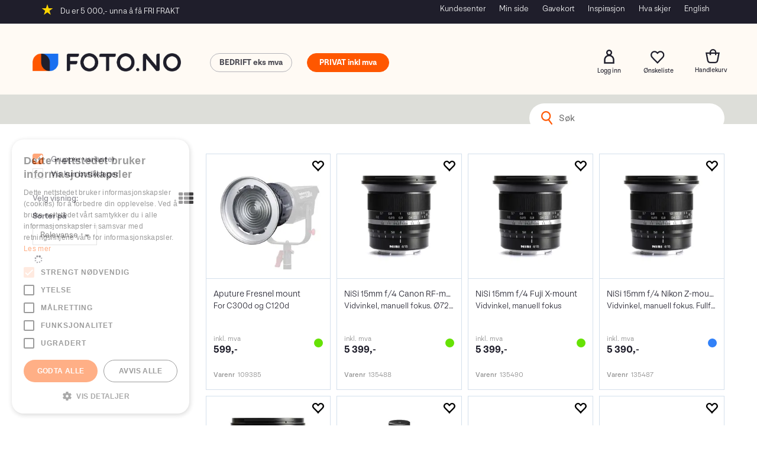

--- FILE ---
content_type: text/html; charset=utf-8
request_url: https://www.foto.no/search?q=unt
body_size: 38456
content:

<!doctype html>
<html id="htmlTag" lang= "no">
<head id="ctl00_Head1"><meta http-equiv="X-UA-Compatible" content="IE=edge" /><meta http-equiv="Content-Type" content="text/html;charset=utf-8" /><meta name="format-detection" content="telephone=no" /><meta name="viewport" content="width=device-width, initial-scale=1, shrink-to-fit=no"><title>S&#248;k - Foto.no</title><link id="ctl00_LnRss" rel="alternate" type="application/rss+xml" title="Produktnyheter" href="/WebPages/produkt/rss.aspx" /><meta name="robots" content="noodp, noydir"/><script>document.addEventListener('scroll', () => {lipscore.initWidgets();})</script><script id="itx-plugin" charset="utf-8" src="https://services.itxuc.com/plugins/plugin.js?tokenv2=3b62a27bfa310c7ad97924f3ee0af918&rcntrl=1406257&ccntrl=60000424&useCorp=60000424"></script><link rel="icon" type="image/svg" sizes="16x16" href="/userfiles/image/theme/Fotod4/Foto-favicon.svg" />
<meta name="facebook-domain-verification" content="5vngbpk22ljsxr27erdu6sx9v080cu" />
<meta name="google-site-verification" content="laqbpyHUzsZsvcAXEevtIUYW1FPJvWMa6rgLsf1mOLM" />
	<!-- GTM Data Layer -->
	<script>
	    window.dataLayer =  window.dataLayer ||  [];
	</script>

	
		<script>
		    dataLayer.push({             
                'IsSpider': 'True',
                'AvsenderId': '1',
                'AvsenderNavn': 'Foto Holding AS',
		        'loggedIn': 'False',
                'customerType': 'Privat',
                'PriceIncVat': 'True',
                'CustomerOrgNbr': '',
		        'EAN': '',
		        'Brand': '',
		        'event': 'category',
		        'customerID': '10000000',
		        'SiteType': 'd',
		        'RetailPrice': '',
		        'BreadCrumb': 'Hjem',
                'CustomerGroup': '',
		        'PaymentMethod': '',
		        'ProductID': '',
		        'ProductAltId': '',
		        'AllProductIds': [],
                'TransactionData': [ ]
                
		    });
        </script>
	
		
			<script>
			    dataLayer.push({
			        'ecomm_pagetype': 'category',
			        'ecomm_pcat': '',
			        'ecomm_pname': '',
			        'ecomm_pvalue': '',
			        'ecomm_totalvalue': '',
			        'ecomm_prodid': '' 
			    });
			</script>
		
		<script>
            dataLayer.push({
                'email': '',
                'FirstName': '',
                'Surname': '',
                'CompanyName': '',
                'ContactId': '',
                'CustomerOrgNbr': '',
                'PrivatePhoneNo': '',
                'DirectPhoneNo': '',
                'PostCode': ''
            });
        </script>
    
		<script>
            dataLayer.push({
                'Email_SHA256': '',
                'FirstName_SHA256': '',
                'Surname_SHA256': '',
                'CompanyName_SHA256': '',
                'PrivatePhoneNo_SHA256': '',
                'DirectPhoneNo_SHA256': '',
                'PostCode_SHA256': ''
            });
        </script>
    

	<!-- GA4 dataLayer-->

    

	<!-- Google Tag Manager container script-->
	<script>
        
        const formHead = document.querySelector('head');
       

        formHead.addEventListener('readyForGtm', function(){
        
        (function(w, d, s, l, i) {
                    w[l] = w[l] || [];
                    w[l].push({
                        'gtm.start':
	                new Date().getTime(),

                event: 'gtm.js'
	        });
	        var f = d.getElementsByTagName(s)[0],
                j = d.createElement(s),
                dl = l != 'dataLayer' ? '&l=' + l : '';
            j.async = true;
	        j.src =
	            '//www.googletagmanager.com/gtm.js?id=' + i + dl;
            
	        f.parentNode.insertBefore(j, f);
	    })(window, document, 'script', 'dataLayer', 'GTM-W6JRVCM');
            });

        
    </script>

	<!-- End Google Tag Manager -->

<script type="text/javascript" data-source="/dist/js/main-styles.098c7ad39da0dc54c63b.js"> "use strict";
(self["webpackChunkmcweb3"] = self["webpackChunkmcweb3"] || []).push([[899],{

/***/ 1234:
/***/ (function() {

// extracted by mini-css-extract-plugin


/***/ }),

/***/ 1323:
/***/ (function() {

// extracted by mini-css-extract-plugin


/***/ }),

/***/ 3370:
/***/ (function() {

// extracted by mini-css-extract-plugin


/***/ }),

/***/ 3992:
/***/ (function() {

// extracted by mini-css-extract-plugin


/***/ }),

/***/ 4390:
/***/ (function() {

// extracted by mini-css-extract-plugin


/***/ }),

/***/ 4925:
/***/ (function() {

// extracted by mini-css-extract-plugin


/***/ }),

/***/ 5332:
/***/ (function() {

// extracted by mini-css-extract-plugin


/***/ }),

/***/ 6197:
/***/ (function() {

// extracted by mini-css-extract-plugin


/***/ }),

/***/ 6276:
/***/ (function() {

// extracted by mini-css-extract-plugin


/***/ }),

/***/ 6303:
/***/ (function() {

// extracted by mini-css-extract-plugin


/***/ }),

/***/ 7024:
/***/ (function() {

// extracted by mini-css-extract-plugin


/***/ }),

/***/ 7652:
/***/ (function() {

// extracted by mini-css-extract-plugin


/***/ }),

/***/ 7714:
/***/ (function() {

// extracted by mini-css-extract-plugin


/***/ }),

/***/ 8460:
/***/ (function() {

// extracted by mini-css-extract-plugin


/***/ }),

/***/ 8685:
/***/ (function() {

// extracted by mini-css-extract-plugin


/***/ }),

/***/ 9616:
/***/ (function() {

// extracted by mini-css-extract-plugin


/***/ })

},
/******/ function(__webpack_require__) { // webpackRuntimeModules
/******/ var __webpack_exec__ = function(moduleId) { return __webpack_require__(__webpack_require__.s = moduleId); }
/******/ __webpack_require__.O(0, [188], function() { return __webpack_exec__(3370), __webpack_exec__(6303), __webpack_exec__(4925), __webpack_exec__(7714), __webpack_exec__(8460), __webpack_exec__(6197), __webpack_exec__(3992), __webpack_exec__(7024), __webpack_exec__(7652), __webpack_exec__(8685), __webpack_exec__(1323), __webpack_exec__(5332), __webpack_exec__(9616), __webpack_exec__(4390), __webpack_exec__(6276), __webpack_exec__(1234); });
/******/ var __webpack_exports__ = __webpack_require__.O();
/******/ }
]);
//# sourceMappingURL=main-styles.098c7ad39da0dc54c63b.js.map</script><script type="text/javascript" data-source="/dist/js/master-theme-styles-d4.3af855598cc52d8dd3b3.js"> "use strict";
(self["webpackChunkmcweb3"] = self["webpackChunkmcweb3"] || []).push([[409],{

/***/ 3806:
/***/ (function() {

// extracted by mini-css-extract-plugin


/***/ })

},
/******/ function(__webpack_require__) { // webpackRuntimeModules
/******/ var __webpack_exec__ = function(moduleId) { return __webpack_require__(__webpack_require__.s = moduleId); }
/******/ var __webpack_exports__ = (__webpack_exec__(3806));
/******/ }
]);
//# sourceMappingURL=master-theme-styles-d4.3af855598cc52d8dd3b3.js.map</script><link href="/dist/js/188.48422fe76f71a65383e6.css" rel="stylesheet" type="text/css" /><link href="/dist/js/main-styles.098c7ad39da0dc54c63b.css" rel="stylesheet" type="text/css" /><link href="/dist/js/master-theme-styles-d4.3af855598cc52d8dd3b3.css" rel="stylesheet" type="text/css" /><link href="/api-no-session/stylesheet/combined/Fotod4.css?version=879" rel="stylesheet" type="text/css" /><link rel="canonical" href="https://www.foto.no/search?q=unt" /><meta name="robots" content="noindex, follow" /></head>
<body id="ctl00_MyBody" class=" hold-transition body-out search-result-page fav-body mc-filter-left layoutver4 lang-1 mobilemenu-xs sort-filter listtype-grid mode-normal www-foto-no customer-private body-department page-id-1003044  department-id-1003044 body-menu-level-1 search-expanded pagetype-Search d4-immediate-loading login-type-  not-logged-in img-module-ver-5     department-id-1003001 body-menu-level-0">
    <div id="cache-refresh-portal"></div>
<script type="text/javascript">
        window.D4LinkArraySetup = [];
        window.D4AiActive = true;
        window.D4AiRegisterStats = false;
    </script>

    <script src="/scripts/storage.js?v=LRoFsfG_RvRw83zBr0u86eszmVwpW6P0qzdSOQymm8Y1" rel="preload" as="script"></script><script type="text/javascript">window.StorageService.storeScriptLookup([
  {
    "Key": "~/scripts/web.js",
    "Url": "/scripts/web.js?v=SkSOcsR3ogPJha8_A7AmfE-I0_oGvBUTspZtjP7VUiU1"
  },
  {
    "Key": "~/scripts/publisher.js",
    "Url": "/scripts/publisher.js?v=ajQA2E_uI_lk6ItZauezcn-jWYlh5Yujo-HX0Esnwgk1"
  },
  {
    "Key": "~/scripts/ckeditor.js",
    "Url": "/scripts/ckeditor.js?v=ajQA2E_uI_lk6ItZauezcn-jWYlh5Yujo-HX0Esnwgk1"
  },
  {
    "Key": "~/scripts/admin-panel.js",
    "Url": "/scripts/admin-panel.js?v=TXR12Bj3a5U463MELi-oQ9zK29T4R3Ta61Or1CGwYN81"
  },
  {
    "Key": "~/scripts/SearchDebug.js",
    "Url": "/scripts/SearchDebug.js?v=hsPPqtRs0zuoMiHOkc7xqaF4fYCEHZuUcJ6BpOMfgJw1"
  },
  {
    "Key": "~/scripts/FreightReport.js",
    "Url": "/scripts/FreightReport.js?v=ITKjvIK9Fe7cGgflEC1wlLa_KuVYRJc-ymH6jGmr9rQ1"
  },
  {
    "Key": "~/scripts/web-2016.js",
    "Url": "/scripts/web-2016.js?v=RNWg07bAjOVEMnZt3ToCr7YgsnC87G9yBAqDd2UyZvI1"
  },
  {
    "Key": "~/scripts/web-defered-2016.js",
    "Url": "/scripts/web-defered-2016.js?v=IL5XFV9mV21lkPTANk37Cpvm7rhjcrBOpY0-_J7gb5g1"
  },
  {
    "Key": "~/scripts/postloginview.js",
    "Url": "/scripts/postloginview.js?v=IruHMr9Jz70Q_OM0i1n6FSUz_jXZTOrwnZss5N-UZY41"
  },
  {
    "Key": "~/scripts/productlistbuy.js",
    "Url": "/scripts/productlistbuy.js?v=N6lU8XkeDT2SBsbiQ9SQqTsrqa9ZxQRl-Fb1oMM6JE41"
  },
  {
    "Key": "~/scripts/productlistfilter.js",
    "Url": "/scripts/productlistfilter.js?v=JG7sSyHNoiqYG4immpmC8dA_9spqBHxKE_8iCle31qI1"
  },
  {
    "Key": "~/scripts/productlistprice.js",
    "Url": "/scripts/productlistprice.js?v=JWnM-aEUAdHlY1reDgnUZmXdkeM7wgy56ZX_yz5wVZM1"
  },
  {
    "Key": "~/scripts/productlistfavorites.js",
    "Url": "/scripts/productlistfavorites.js?v=tMvAnRbpFibN4GPZBfkHsKmuS4plNyPOv8cXym2Z3jk1"
  },
  {
    "Key": "~/scripts/campaigncode.js",
    "Url": "/scripts/campaigncode.js?v=JDQcbfDySjVuhKr7GueGKsmyD4K9MRSV7HZ9-9i53bw1"
  },
  {
    "Key": "~/scripts/product-info.js",
    "Url": "/scripts/product-info.js?v=221vZ6f1aAn6_UucKArI6XzGQLVlmYcRUeqsoTFrPog1"
  },
  {
    "Key": "~/scripts/common.js",
    "Url": "/scripts/common.js?v=BQlbHOdQJofmNew_lcknKyFa0p0cjXDQjiegQqleDuA1"
  },
  {
    "Key": "~/scripts/favorite.js",
    "Url": "/scripts/favorite.js?v=0XtC4FbPk0JL0uXY9PDVct8JsToe4vBi0P9KWF8A15I1"
  },
  {
    "Key": "~/scripts/autocampaigns.js",
    "Url": "/scripts/autocampaigns.js?v=xCJBvpgkgWVZm930JTMZpw98SzOnBoy3aBWxV1ekZ5Y1"
  },
  {
    "Key": "~/scripts/attributeselector.js",
    "Url": "/scripts/attributeselector.js?v=_C5tO9-x6E2-pG6Ih_YCdeKbCqRZdFsGgzrSjFVD98c1"
  },
  {
    "Key": "~/scripts/specialoffers.js",
    "Url": "/scripts/specialoffers.js?v=NVbw4mQd9e58bh_68ZK0SjBMyWrAHuaTUsDJEI39Hy01"
  },
  {
    "Key": "~/scripts/askforpriceview.js",
    "Url": "/scripts/askforpriceview.js?v=xBM0bHunlWH-jLkhygRotw2S5Hd6HqXr0jVKJmGLbHM1"
  },
  {
    "Key": "~/scripts/depid.js",
    "Url": "/scripts/depid.js?v=2s1i-xlG9hj_cEXLyCvQ7i3JqBmSa3PoqbZQ6ErOwqo1"
  },
  {
    "Key": "~/scripts/quantity-discount-2016.js",
    "Url": "/scripts/quantity-discount-2016.js?v=dUgAEglxPNdxF-1c7i26Odf3KqohMPu3DgJcEbsckjc1"
  },
  {
    "Key": "~/scripts/eniro.js",
    "Url": "/scripts/eniro.js?v=YyllzD7vF_HJvLhREER44JnR_DqOIktSBLz6f0sMMHk1"
  },
  {
    "Key": "~/scripts/variantmatrixview.js",
    "Url": "/scripts/variantmatrixview.js?v=aLlx_kmEu_gJk06j_eu7GiByI65KQRv29FBRL_lcB3g1"
  },
  {
    "Key": "~/scripts/loginCheckoutView.js",
    "Url": "/scripts/loginCheckoutView.js?v=FFdXAtgtveHaaB_QvYYUE9VE66zHT5SDTw8Kcf7Z6hY1"
  },
  {
    "Key": "~/scripts/web-4.0.js",
    "Url": "/scripts/web-4.0.js?v=d109wuf1vkOHrf4AvCzs35BovsMHjZCHffHO7jWN3zk1"
  },
  {
    "Key": "~/scripts/storage.js",
    "Url": "/scripts/storage.js?v=LRoFsfG_RvRw83zBr0u86eszmVwpW6P0qzdSOQymm8Y1"
  },
  {
    "Key": "~/scripts/web-orderbook.4.0.js",
    "Url": "/scripts/web-orderbook.4.0.js?v=S3-e3e27mNnCzjfTvx40Yx_oPrmyEbbet0xautqaDdQ1"
  },
  {
    "Key": "~/scripts/orderbookManager.js",
    "Url": "/scripts/orderbookManager.js?v=xyqaoQatWwY-cXyVq0xWil6nOHEnV71oI2Ws6M8zSxM1"
  },
  {
    "Key": "~/scripts/gaia-all.js",
    "Url": "/scripts/gaia-all.js?v=rwmPuPOBUnaf7er1xDWzSoU94yDYTrM0Y7G0_TskBG81"
  },
  {
    "Key": "~/scripts/product-infoD4.js",
    "Url": "/scripts/product-infoD4.js?v=jmSFYU5OCK9MD0y-o8QI1UZUUYxNWeriLoUAj7cscGI1"
  },
  {
    "Key": "~/scripts/web-defered-4.0.js",
    "Url": "/scripts/web-defered-4.0.js?v=etSbUEiXoGJSVQfcxAQdwxjmsiS6RchFrBk25ZiP0wc1"
  },
  {
    "Key": "~/scripts/render-utils.js",
    "Url": "/scripts/render-utils.js?v=WuxfIQ-SqSWfvt1OEshVy06-cBF_HidHYC2qytNKSrw1"
  },
  {
    "Key": "~/scripts/productlistsorter.js",
    "Url": "/scripts/productlistsorter.js?v=i82VvJRNQ5Bq3zVzYKCmbEN4FaO46lvO2g4LxmJBaOk1"
  },
  {
    "Key": "~/scripts/bidbanner.js",
    "Url": "/scripts/bidbanner.js?v=LpSODu-M5cDOKLI_lAlSd6-GrD67d_fN5SQeR54mzQY1"
  },
  {
    "Key": "~/scripts/product-info-utils.js",
    "Url": "/scripts/product-info-utils.js?v=WUfpMFb7Ishi0OTxsRifgNaWSdFA89cpOHGsEyS5gqo1"
  },
  {
    "Key": "~/scripts/web-defered-giftcard.4.0.js",
    "Url": "/scripts/web-defered-giftcard.4.0.js?v=Wnrvw1MIqw_Hj4KFfsIUBCXdwBravSNnoDXjf5xiJyU1"
  },
  {
    "Key": "~/scripts/variantmatrixview-d4.js",
    "Url": "/scripts/variantmatrixview-d4.js?v=qGMTc0P_B3CJYJvmnhU_ekpjEV7j2rZsKDYpqwTKtPU1"
  },
  {
    "Key": "~/scripts/customerregistration.js",
    "Url": "/scripts/customerregistration.js?v=Epu9s5TBhkFRMmK8KRbPHvkJf7O2ARv-y6ySgq0OCI41"
  },
  {
    "Key": "~/scripts/knockout.simplegrid.js",
    "Url": "/scripts/knockout.simplegrid.js?v=L0eFeIXNNCovuWuhmNs5qKWz-q9IKSNBQfEq4TeJzL41"
  },
  {
    "Key": "~/scripts/delete-customer.js",
    "Url": "/scripts/delete-customer.js?v=XvCQf3Enz2BuelHfpl2sF-3ESfSWFoESpib16ahbJmU1"
  },
  {
    "Key": "~/scripts/publisher-d4.js",
    "Url": "/scripts/publisher-d4.js?v=77jm-j46_eHQT0XMts8HvxdwbS0UFmzgZR9zY4zOqYI1"
  },
  {
    "Key": "~/scripts/favorite-d4.js",
    "Url": "/scripts/favorite-d4.js?v=X_NBtcgGw9l2n7rjKXte9WyZWh5-USK9WQX--ueaQpc1"
  },
  {
    "Key": "~/scripts/giftcard-d4-purchase.js",
    "Url": "/scripts/giftcard-d4-purchase.js?v=fAxDWbNwgIpKOll_3v9zidZXbfnEJ4vTp5RXxYkVVVM1"
  },
  {
    "Key": "~/scripts/giftcard-d4-receipt.js",
    "Url": "/scripts/giftcard-d4-receipt.js?v=mQBcNXjaUC933X-5hGjuuB3ZUMx6XxJCN2i9rYTVMIA1"
  },
  {
    "Key": "~/scripts/giftcard-d4-portal.js",
    "Url": "/scripts/giftcard-d4-portal.js?v=fIcCy7mHFvZQRHfdVt7zJrzsY_UTQT5djU0wlIiPmNY1"
  },
  {
    "Key": "~/scripts/d4reviews.js",
    "Url": "/scripts/d4reviews.js?v=3w6MFIxFm3bVXaJbaP4poj3hAxYhAznm-rjEs3pi04Y1"
  },
  {
    "Key": "~/scripts/quantity-discount.js",
    "Url": "/scripts/quantity-discount.js?v=dUgAEglxPNdxF-1c7i26Odf3KqohMPu3DgJcEbsckjc1"
  },
  {
    "Key": "~/scripts/productminprice.js",
    "Url": "/scripts/productminprice.js?v=B-hzjwCKb0gCEb4Cx6MOhKgZ_YhGOI0NY9IUPS5CPak1"
  },
  {
    "Key": "~/css/master/common.css",
    "Url": "/css/master/common.css?v=dhv_udQOYfADpvClGfxO5_ACfPivlNeSPdIN9gW7b141"
  },
  {
    "Key": "~/css/publisher/publisher.css",
    "Url": "/css/publisher/publisher.css?v=uon_-iUWMdEQ_A6r8Als_1l-DduJxNEdpircZxvWdnM1"
  },
  {
    "Key": "~/css/menu.responsive.css",
    "Url": "/css/menu.responsive.css?v=UGbUNbO-JrDXBLzZKbQjJ7WoNx79JUnL47pj8W5e4xg1"
  }
]) </script><script src="/scripts/web-4.0.js?v=d109wuf1vkOHrf4AvCzs35BovsMHjZCHffHO7jWN3zk1"></script>

    
<div id="d-size" class="hidden" data-size="lg" data-size-set="False"></div>

<div id="hidden-nodeid" style="visibility: hidden; height: 0px;">
    1003044
</div>
<div id="hidden-search-url" style="visibility: hidden; height: 0px;">/search</div>

<div id="hidden-theme" style="visibility: hidden; height: 0px;">
    Fotod4
</div>
<div id="hidden-images-sizes" style="visibility: hidden; height: 0px;">
    <script language="javascript" type="text/javascript">var _imageSizeList = new Array(32,64,128,256,480,768,992,1200);</script>
</div>

<!--Update icon start-->
<div id="UpdateIcon" style="display: none;" class="UpdateControlModal">
    <div class="UpdateControlModalContent2"></div>
</div>


<div id="rhs-popup-sidebar"></div>
<div id="center-tiny-popup"></div>
<span id="backorder-popup-parent"></span>
<div id="o-wrapper" class="o-wrapper">

<form name="form1" method="post" action="./search?q=unt" id="form1">
<div>
<input type="hidden" name="__EVENTTARGET" id="__EVENTTARGET" value="" />
<input type="hidden" name="__EVENTARGUMENT" id="__EVENTARGUMENT" value="" />

</div>

<script type="text/javascript">
//<![CDATA[
var theForm = document.forms['form1'];
if (!theForm) {
    theForm = document.form1;
}
function __doPostBack(eventTarget, eventArgument) {
    if (!theForm.onsubmit || (theForm.onsubmit() != false)) {
        theForm.__EVENTTARGET.value = eventTarget;
        theForm.__EVENTARGUMENT.value = eventArgument;
        theForm.submit();
    }
}
//]]>
</script>



<script type="text/javascript">
//<![CDATA[
PageLoad(true);InitializeRoyalSliderInAds();//]]>
</script>
<script type="text/javascript">//<![CDATA[
window.lipscoreInit = function() { lipscore.init({apiKey: "efae7e9c88a84a32f531dc03"});};(function() {var scr = document.createElement('script'); scr.async = 1; scr.src = "//static.lipscore.com/assets/no/lipscore-v1.js"; document.getElementsByTagName('head')[0].appendChild(scr); })();  //]]> </script>
    <input type="hidden" name="ctl00$EnsureGaiaIncludedField" id="ctl00_EnsureGaiaIncludedField" /><!-- Ikke fjern denne. Alle sider må minst inneholde 1 gaiakomponent så lenge vi bruker gaia-->
    
<div class="modal fade" id="center-popup" tabindex="-1" role="dialog" aria-labelledby="center-popup">
	<div class="modal-dialog modal-lg">
		<div class="modal-content">
            <div class="lightbox-close" onclick="PubSub.publish(mcWeb.lightbox.events.onHideLightbox);" ></div>	      
			<div class="modal-body">
					<div id="refresh-center" class="refresh-center" style="display: none">
						<div class="refresh-center-item">
							<div class="refresh-center-ico"><i class="icon-spinner animate-spin"></i></div>
							<div class="refresh-txt">
								Oppdaterer, vennligst vent...
							</div>
						</div>
					</div>
				<div id="lightbox-placeholder" class="center-placeholder"></div>
				<div id="lightbox-placeholder2" class="center-placeholder"></div>
			</div>
		</div>
	</div>
</div>

<script language="javascript" type="text/javascript">
	jQuery(function () { mcWeb.hash.init(); });
</script>

    
    


<div id="InstSearchDiv" style="position:absolute; z-index:110;display: none;" class="stop-ajax-rendering">
		<div class="InstantSearch">
		    <div class="resultcolumn">
				<div  class="d4-instant-search-other-hits" data-bind="visible: OtherSearchesText().length > 0">
                    <h3 class="d4-instant-search-divider" data-bind="text: OtherSearchesText"></h3>
                </div>
                <div class="d4-instant-search-products" data-bind="visible: products().length > 0">
                    <table>
                        <tr class="d4-instant-search-divider">
                            <td class="Left">
                            </td>
                            <td class="prodDesc">
                               <h3>Produkter</h3>
                            </td>
                            <td class="prodNr">
                               <h3>Varenr</h3>
                            </td>
                            <td class="prodPrice">
                                <h3>Pris</h3>
                            </td>
                        </tr>
                    </table>
                    <table>
				        <tbody data-bind="template: { name: 'searchresult-template', foreach: products }, visible: products != null && products().length > 0">
				        </tbody>
					        <tfoot>
						        <tr data-bind="visible: TotalHits() > 0">
							        <td colspan="2" class="italic cursor">
								       Totalt antall treff:&nbsp;<span data-bind="text: TotalHits"></span>  
							        </td>

                                    <td colspan="2" class="italic cursor">
								        <a data-bind="event: {click:mcWeb.instantSearch.doSearch}" >Se hele resultatet...&nbsp;</a>  
							        </td>
						        </tr>
				        </tfoot>
			        </table>
                </div>
                <div  class="d4-instant-search-cat" data-bind="visible: ShowCategories()">
                    <h3 class="d4-instant-search-divider">Kategorier</h3>
                    <div data-bind="template: { name: 'searchresult-cat-template', foreach: categories }"></div>
                </div>
                <div class="d4-instant-search-brands" data-bind="visible: ShowBrands()">
                    <h3 class="d4-instant-search-divider">Merker</h3>
                     <div data-bind="template: { name: 'searchresult-brand-template', foreach: brands }"></div>
                </div>

                <div class="d4-instant-search-brands" data-bind="visible: ShowBrandNames()">
                    <h3 class="d4-instant-search-divider">Merkenavn</h3>
                     <div data-bind="template: { name: 'searchresult-brandname-template', foreach: brandnames }"></div>
                </div>

		        <div class="d4-instant-search-articles" data-bind="visible: ShowArticles() && TotalArticleHits() > 0 && ! ShowArticlesRHS()">
		            <h3 class="d4-instant-search-divider">Artikler</h3>
		            <div data-bind="template: { name: 'searchresult-article-template', foreach: articles }"></div>
		            Antall artikler funnet:&nbsp;<span data-bind="text: TotalArticleHits"></span>  
		        </div>
		    </div>
            <div class="instant-search-preview-column">
                <div class="d4-instant-search-preview d4-instant-search-loadbyajax" data-bind="visible: ShowPreview()">
                    <div id="ctl00_InstSrch_WPAInstantSearchPreview_Pnl2" class="load-first">

</div>

<div id="A383" class="load-later   is-system-area"><div id="Field_InstantSearchProductPreview3933_0" class=" NoSlide web-pub-field container field-container-3933  readonly layout-d4_x1" data-field-id="3933" data-popup="0" data-popup-plc="0" data-lt="53" data-sf="0">
	<div class="row">
		<div id="A383F3933N1003044" class="ajax-field inner-layout-container loaded" data-use-specific-layout="False" data-plid="0" data-area-id="InstantSearchProductPreview" data-field-id="3933" data-userkey="3933" data-grouped-variants="True" data-node-id="1003044" data-manufacturerid="0" data-loaded-status="True" data-layoutid="120029" data-sf="0" data-listing-type="53" data-fieldcontainerid="3933">

		</div>
	</div>
</div></div>


                </div>
		        <div class="d4-instant-search-accessories d4-instant-search-loadbyajax" data-bind="visible: ShowAccessories">
		            <h3 class="d4-instant-search-divider">Tilbehør</h3>
		            <div id="ctl00_InstSrch_WPAInstantSearchAccessories_Pnl2" class="load-first">

</div>

<div id="A384" class="load-later   is-system-area"><div id="Field_InstantSearchProductAccessories3934_0" class=" NoSlide web-pub-field container field-container-3934  readonly layout-d4_x4" data-field-id="3934" data-popup="0" data-popup-plc="0" data-lt="3" data-sf="0">
	<div class="row">
		<div id="A384F3934N1003044" class="ajax-field inner-layout-container loaded" data-use-specific-layout="False" data-plid="0" data-area-id="InstantSearchProductAccessories" data-field-id="3934" data-userkey="3934" data-grouped-variants="True" data-node-id="1003044" data-manufacturerid="0" data-loaded-status="True" data-layoutid="120032" data-sf="0" data-listing-type="3" data-fieldcontainerid="3934">

		</div>
	</div>
</div></div>


                </div>
		        <div class="d4-instant-search-alternatives d4-instant-search-loadbyajax" data-bind="visible: ShowAlternatives">
		            <h3 class="d4-instant-search-divider">Alternativer</h3>
		            <div id="ctl00_InstSrch_WPAInstantSearchAlternative_Pnl2" class="load-first">

</div>

<div id="A385" class="load-later   is-system-area"><div id="Field_InstantSearchProductAlternatives3935_0" class=" NoSlide web-pub-field container field-container-3935  readonly layout-d4_x4" data-field-id="3935" data-popup="0" data-popup-plc="0" data-lt="2" data-sf="0">
	<div class="row">
		<div id="A385F3935N1003044" class="ajax-field inner-layout-container loaded" data-use-specific-layout="False" data-plid="0" data-area-id="InstantSearchProductAlternatives" data-field-id="3935" data-userkey="3935" data-grouped-variants="True" data-node-id="1003044" data-manufacturerid="0" data-loaded-status="True" data-layoutid="120032" data-sf="0" data-listing-type="2" data-fieldcontainerid="3935">

		</div>
	</div>
</div></div>


                </div>

                <div class="d4-instant-search-articles d4-instant-search-loadbyajax" data-bind="visible: ShowArticlesRHS">
		            <h3 class="d4-instant-search-divider">Artikler</h3>
		            <div id="ctl00_InstSrch_WPAInstantSearchArticles_Pnl2" class="load-first">

</div>

<div id="A418" class="load-later  is-advanced-area "></div>


                    Antall artikler funnet:&nbsp;<span data-bind="text: TotalArticleHits"></span>  
                </div>
            </div>
            
		    <script type="text/html" id="searchresult-article-template">
		        <span class="d4-instant-search-article">
		            <a class="NoUnderLine" data-bind="attr:{ href: ArticleLink, tabindex: TabIndex}">
		                <span  data-bind="html: ArticleTitle"></span>
		            </a>
		        </span>
		    </script>
            
		    <script type="text/html" id="searchresult-cat-template">
                <span class="d4-instant-search-category">
                    <a class="NoUnderLine" data-bind="attr:{ href: CatLink, tabindex: TabIndex}">
                        <span  data-bind="html: CatName"></span>(<span  data-bind="text: CatCount"></span>)
                    </a>
                </span>
            </script>
            
		    <script type="text/html" id="searchresult-brand-template">
		        <span class="d4-instant-search-brand">
		            <a class="NoUnderLine" data-bind="attr:{ href: BrandLink, tabindex: TabIndex}">
		            <span  data-bind="html: BrandName"></span>(<span  data-bind="text: BrandCount"></span>)
		          </a>
                </span>
		    </script>

            <script type="text/html" id="searchresult-brandname-template">
		        <span class="d4-instant-search-brand">
		            <a class="NoUnderLine" data-bind="attr:{ href: BrandLink, tabindex: TabIndex}">
		            <span  data-bind="html: BrandName"></span>
		          </a>
                </span>
		    </script>

			<script type="text/html" id="searchresult-template">
				<tr data-bind="css: { 'active': $parent.CurrentPlid() == ProduktLagerID}">
					<td class="Left">
						<div class="ProduktImg" data-bind="html: ImageTag"></div>
					</td>
					<td class="prodDesc">
						<a class="NoUnderLine" data-bind="attr:{ href: ProduktLink, tabindex: TabIndex}, event: {mouseover:$parent.PreviewCurrentProduct}">
							<span data-bind="html: ProduktDesc1"></span><br />
							<span  data-bind="html: ProduktDesc2"></span>
						</a>
					</td>
					<td class="prodNr">
                        <span data-bind="html: Varenr"></span>
                    </td>
                    <td class="prodPrice">
                        <span class="bold" data-bind="html: Price"></span>
                    </td>
				</tr>    
			
		    </script>

		</div>
	</div> 
		
	
  
	


    <div class="wrapper">

        

        <!-- Content Wrapper. Contains page content -->
        <div class="content-wrapper">
            
            <div class="DoNotShowPricesSpan">
                
            </div>
            
            <header class="headroom header--fixed hide-from-print m-header-dock" role="banner"><div class="ff-and-topmenu"><div class="container">

    <div class="free-shipping-counter">
        <span id="ctl00_HeaderArea1_ctl00_ctl03_LabelFreeFreightCountDownTxt"><p>Du er <span>5 000</span>,- unna å få FRI FRAKT</p></span>
    </div>    


<div class="top-menu">

<div class="TopMenu">

	
			<h3 class="TopMenuItem nid-2011591">
				
				

				<a class='InfoMenu '
				  style=''
					href='/kundesenterinfo' 
					target='_self'
					title='I Foto.no kundesenter finner du svar p&#229; dert meste'
				>Kundesenter</a>
			</h3>
		<img id="ctl00_HeaderArea1_ctl00_infomenu_RepeaterProductMenu_ctl01_ImageSepImg" class="ImageSepImg" src="App_Themes/Demonstrare4Dummy/Images/SeperatorArrow.gif" alt="|" style="border-width:0px;" />
			<h3 class="TopMenuItem nid-2007540">
				
				

				<a class='InfoMenu '
				  style=''
					href='/kundesenter/minside' 
					target='_self'
					title='Min side | F&#229; oversikt over dine order, tilbud, personopplysninger eller hent ut kopi av dine fakturaer fra dine kj&#248;p hos Foto.no.'
				>Min side</a>
			</h3>
		<img id="ctl00_HeaderArea1_ctl00_infomenu_RepeaterProductMenu_ctl03_ImageSepImg" class="ImageSepImg" src="App_Themes/Demonstrare4Dummy/Images/SeperatorArrow.gif" alt="|" style="border-width:0px;" />
			<h3 class="TopMenuItem nid-2010389">
				
				

				<a class='InfoMenu '
				  style=''
					href='/purchase-giftcard' 
					target='_self'
					title='Kj&#248;p et gavekort hos Foto.no'
				>Gavekort</a>
			</h3>
		<img id="ctl00_HeaderArea1_ctl00_infomenu_RepeaterProductMenu_ctl05_ImageSepImg" class="ImageSepImg" src="App_Themes/Demonstrare4Dummy/Images/SeperatorArrow.gif" alt="|" style="border-width:0px;" />
			<h3 class="TopMenuItem nid-2026946">
				
				

				<a class='InfoMenu '
				  style=''
					href='https://www.foto.no/inspirere' 
					target='_self'
					title='Hos Foto.no kan du f&#229; gode tips og triks gjennom v&#229;re inspirerende artikler om teknikker eller spennende fotografer.'
				>Inspirasjon</a>
			</h3>
		<img id="ctl00_HeaderArea1_ctl00_infomenu_RepeaterProductMenu_ctl07_ImageSepImg" class="ImageSepImg" src="App_Themes/Demonstrare4Dummy/Images/SeperatorArrow.gif" alt="|" style="border-width:0px;" />
			<h3 class="TopMenuItem nid-2022740">
				
				

				<a class='InfoMenu '
				  style=''
					href='https://www.foto.no/inspirere/hva-skjer' 
					target='_self'
					title='Bli med p&#229; aktiviteter hos Foto.no'
				>Hva skjer</a>
			</h3>
		<img id="ctl00_HeaderArea1_ctl00_infomenu_RepeaterProductMenu_ctl09_ImageSepImg" class="ImageSepImg" src="App_Themes/Demonstrare4Dummy/Images/SeperatorArrow.gif" alt="|" style="border-width:0px;" />
			<h3 class="TopMenuItem nid-2011622">
				
				

				<a class='InfoMenu '
				  style=''
					href='https://www.foto.no/kundesenterinfo/om-osss/norways-leading-photo-store' 
					target='_self'
					title='Visit Norway&#39;s premiere photo store - Foto.no'
				>English</a>
			</h3>
		

	
	
</div>
</div></div></div><div class="container header-inner"><div class="row"><div style="clear: both"></div><a class="header-logo" href="/"><img class="HeaderLogo" src="/App_Themes/MASTER/images/1px_transparent.png" alt=""></img></a><div class="header-main fav-header">
<div id="content-special-offers">
    <div>

        <a tabindex="0" class="special-offer-small-trigger btn btn-default" data-trigger="focus"
            data-bind="visible: Offers() >= 0, css: { 'special-offer-small-item': Offers() > 0, 'hidden': Offers() == 0 },
    popoverSpecialOffer: { html: true, titleid: 'special-offers-title', contentid: 'special-offers-content', contentClass: 'special-offers-small-popover' }"
            style="display: none;">
            <span class="glyphicon glyphicon-tags"></span>
            <span class="special-offers-count" data-bind="text: Offers(), visible: (Offers() > 0 && showAutoCampaigns)" style="display: none;"></span>
            <h3 data-bind="visible: (Offers() > 0 && showAutoCampaigns)" style="display: none;">
                <span data-bind="html: Title()"></span>
            </h3>
        </a>
    </div>

</div>
<div class="auto-camp-small hide" id="special-offers-content">
    
<div id="content-auto-camp-AutoCamp" class="Layout3Element special-offers">

<div class="panel panel-default" style="display:none;" id="specialoffers-panel" data-bind="visible: (autoCampaigns().length > 0)">
    <div class="panel-heading" style="display: block">

        <div data-toggle="collapse" data-target="#content-body-auto-camp-AutoCamp" class="panel-title" data-bind="css: { 'collapsed': showSpecialOfferCollapsed() }">
        <div class="row">
            <div class="col-sm-6">
                <div class="cartitem-text">
                    <i class="glyphicon glyphicon-chevron-down" data-bind="visible: isSpecialOfferCollapsed()"></i>
                    <i class="glyphicon glyphicon-chevron-up" data-bind="visible: !isSpecialOfferCollapsed()"></i>

                    <span data-bind="text: autoCampaigns().length + ' '" class="cart-items-count"></span>

                    <span class="">
                        <span class="cart-items-count-text one-item" data-bind="visible: (autoCampaigns().length < 2)">
                            Spesialtilbud
                        </span>
                        <span class="cart-items-count-text more-item" data-bind="visible: (autoCampaigns().length > 1)">
                             _
                        </span>
                        <span class="cart-items-count-help">
                            (Trykk her for å se spesialtilbud)
                        </span>
                    </span>
                </div>
            </div>
        </div>
        </div>
    </div>

    <div id="content-body-auto-camp-AutoCamp" class="panel-collapse collapse" data-bind="attr: { 'aria-expanded': !showSpecialOfferCollapsed() }, css: { 'in': !showSpecialOfferCollapsed() }">
    <div class="panel-body">
        <div class="campaign-items" style="display: block">

            <!-- ko template: { name: 'autocampaigns-template', foreach: autoCampaigns} -->
            <!-- /ko -->

            <script type="text/html" id="autocampaigns-template">
                <div class="autocamp-item">
                    <div class="camp-img">
                        <a data-bind="attr: { href: ProductLink }">
                            <img data-bind="attr: { src: ProductImage }" alt="" class="img-responsive" />
                        </a>
                    </div>
                    <div class="camp-text">

                        <a data-bind="attr: { href: ProductLink }">
                            <p class="cart-item-header" data-bind="text: ProductDesc1"></p>
                            <p class="cart-item-header2" data-bind="text: ProductDesc2, visible: (ProductDesc2 != null || ProductDesc2.trim().length < 1)"></p>
                        </a>
                        <span data-bind="text: CostDesc "></span>
                    </div>
                    <div class="camp-you-save ">
                        <span class="camp-you-save-label" data-bind="visible: (YouSaveAmount() !== null && YouSaveAmount().trim().length > 0), css: { 'you-save-in-nok': (YouSaveText() !== null && YouSaveText().length > 0) }">
                            <p class="cart-item-header2" data-bind="text: YouSaveText, visible: (YouSaveText() !== null && YouSaveText().trim().length > 0)"></p>
                            <p class="cart-item-header" data-bind="text: YouSaveAmount"></p>
                        </span>
                    </div>
                    <div class="camp-message-progress" data-bind="css: { 'progress-complete': AchievementLevel() == 100 }">
                        <div class="camp-message-progress-outer">


                            <div class="camp-progress">
                                <div class="progress">
                                    <div class="progress-bar progress-bar-success" role="progressbar" aria-valuemin="0" aria-valuemax="100"
                                        data-bind="attr: { 'aria-valuenow': AchievementLevel() }, style: { width: AchievementLevel() + '%' }, css: { 'progress-bar-success': AchievementLevel() == 100, 'progress-bar-info': AchievementLevel() < 100 }">
                                    </div>
                                </div>
                            </div>

                            <div class="camp-message">
                                <span data-bind="text: Message  "></span>
                            </div>
                        </div>
                    </div>
                    <div class="camp-button">
                        <div>
                            <button type="button" class="btn auto-camp-item-add"
                                data-bind="click: $root.onClickSelect, enable: MayBeApplied() && Enabled(), text: ButtonTxt(), css: { 'btn-success': MayBeApplied(), 'btn-default': !MayBeApplied() }, attr: { title: DisabledText }" data-role="none">
                                Velg</button>
                        </div>
                    </div>
                </div>
            </script>
        </div>
    </div>
    </div>

</div>
</div>
</div>
<div class="auto-camp-small hide" id="special-offers-title">
    Dine spesialtilbud
</div>
<div class="login-container">

<div class="login-details">
    <a id="customerServiceLink" class="kundersenterIcon" rel="nofollow" aria-label="Kundesenter" href="/kundesenter"></a>
    <a id="loginuser" class="LoginUserInfo" aria-label="Login user info" href="/kundesenter"></a>
    
</div>
<div id="loginout-content" class="LogInButtonContainer" ><a id="loginout" class="LogInButton" href="#login">Logg inn</a>
</div>
</div><div id="m-search"><i class="icon-search"></i></div><div class="KundetypeToggle"><div><input name="ctl00$HeaderArea1$ctl00$ctl19" type="checkbox" id="toggle" class="toggleDefaultKontaktCheckbox" onClick="mcWeb.ajaxRenderEngine.toggleDefaultContact(this)" /><label for="toggle" class="toggleDefaultKontaktContainer"><div>PRIVAT</div><div>BEDRIFT</div></label></div></div><div class="small-cart-onpage"><div id="mcweb-cartsmall-cartsmall" class="knockout-bind">
	



<div class="cart-small-links cart-small-favorite pull-right col-xs-12">


    <div class="cart-small-fav" data-bind="visible: (favoriteCount() > -1 && isVisible())" style="display: none;">
        <a class="btn-fav-cart btn btn-link" data-bind="attr: { href: favoriteCartUrl }">
            <i class="glyphicon " data-bind="css: { 'glyphicon-heart-empty heart-empty': favoriteCount() < 1, 'glyphicon-heart heart-full': favoriteCount() > 0 }"></i>
            <span class="fav-cart-text" data-bind="visible: favoriteCount() > 0, text: favoriteCount()"></span>
        </a>
    </div>
    

    <div class="cart-small" role="region" aria-label="Shopping Cart" data-bind="css: { 'btn-group': cartItems().length > 0 }">
        <!-- EJ 133650 : Removed data-trigger="focus", causes problems with CNET -->
        <a tabindex="0" class="cart-small-trigger btn btn-default" data-bind="visible: cartItems().length >= 0, css: { 'cart-small-has-item': cartItems().length > 0 }, popover: { html: true, titleid: 'small-cart-title', contentid: 'small-cart-content', contentClass: 'cart-small-popover' + (OrderbookActive ? ' cart-small-orderbook' : '') }"
            style="display: none; border: none;">

            <span class="cart-small-icon">
                <i class="icon-basket" data-bind="visible: isVisible()" style="display: none;"></i>
            </span>

            <span class="cart-small-empty" data-bind="visible: (cartItems().length < 1 && isVisible() && isCartItemsSet() && OrderbookDate() == '')" style="display: none;">
                Ingen varer i handlekurven
            </span>
            <span class="cart-small-empty" data-bind="visible: (cartItems().length < 1 && isVisible() && isCartItemsSet() && OrderbookDate() != '')" style="display: none;">
                Ingen varer i ordreboka
            </span>
            <span class="cart-small-empty" data-bind="visible: (cartItems().length < 1 && isVisible() && isCartItemsSet() && OrderbookDate() != '' && orderbooks() != null && orderbooks().length > 0), text: cartName" style="display: none;"></span>

            <span class="cart-small-load" data-bind="visible: !isVisible()">
                <i class="icon-spinner animate-spin"></i>
            </span>
            <span class="cart-small-items" data-bind="visible: (cartItems().length > 0 && isVisible())" style="display: none;">
                <span class="cart-small-count" data-bind="text: itemCount()"></span>
                <span class="cart-small-product" data-bind="visible: (itemCount() == 1 && isVisible())">
                    produkt
                </span>
                <span class="cart-small-product" data-bind="visible: (itemCount() > 1 && isVisible())">
                    produkter
                </span>

                <span class="cart-small-product-txt" data-bind="css: { 'inkvat': chkPriceIncExVat() }">
                    <!-- ko if: (!chkPriceIncExVat() && !showLeasingCosts()) -->
                    <span class="small-cart-before-sum">(</span><!--ko text: priceTotalProducts  --><!--/ko--><span class="small-cart-after-sum">)</span>
                    <!-- /ko -->
                    <!-- ko if: (chkPriceIncExVat() && !showLeasingCosts()) -->
                    <span class="small-cart-before-sum">(</span><!--ko text: priceTotalProductsInkVat --><!--/ko--><span class="small-cart-after-sum">)</span>
                    <!-- /ko -->
                    <!-- ko if: showLeasingCosts() -->
                    <span class="small-cart-before-sum">(</span><!--ko text: LeasingTermAmountExVat  --><!--/ko--><span class="small-cart-after-sum">)</span>                  
                    <!-- /ko -->
                </span>
            </span>

            <span class="cart-small-togle-icon" data-bind="visible: cartItems().length > 0, css: { 'cart-small-togle-open': popoverOpen() }" style="display: none;">
                <span class="caret"></span>
            </span>

        </a>
        <a class="cart-small-goto-checkout btn btn-primary" aria-label="Go to Checkout" aria-controls="checkout-page" data-bind="click: onClickGoToCheckout, visible: cartItems().length > 0" style="display: none;">
            <span>Til kassen</span>
        </a>
    </div>


    <div id="small-cart-title" class="cart-small-trigger-title hide">
        <div class="close" aria-label="Close" role="button" data-bind="click: $root.onClose"><span aria-hidden="true">&times;</span></div>
        <div data-bind="visible: orderbooks().length > 0" class="btn-group" role="group" aria-label="...">
            <button type="button" class="btn btn-default" data-bind="event: { click: doShowActiveCart }, css: { active: !showOrderbookSummary() } ">
                Aktiv leveringsdato
            </button>
            <button type="button" class="btn btn-default" data-bind="event: { click: doShowOrderbookSummary }, css: { active: showOrderbookSummary() } ">
                Leveringsdatoer
            </button>
            <button type="button" class="btn btn-default" data-bind="event: { click: doRedirectToOrderOverviw }">
                Ordre oversikt
            </button>
        </div>
        <div class="row">
            <div class="pull-left" data-bind="visible: !showOrderbookSummary()">
                <span data-bind="visible: orderbooks().length == 0">
                    Handlekurv
                </span>
            </div>
            <div class="pull-right" data-bind="visible: cartItems().length > 0 && !showOrderbookSummary()" style="display: none;">
                <!--ko text: itemCount() -->
                <!--/ko-->
                varer i handlekurven
                <span data-bind="visible: orderbooks().length > 0, text: displayDate "></span>
            </div>
        </div>
    </div>
    <div class="cart-small-trigger-content hide" id="small-cart-content">
        <div class="panel-body">
            <div class="row">
                <div class="pull-left col-xs-12" data-bind="visible: !showOrderbookSummary()">
                    <div data-bind="visible: orderbooks().length > 0">
                        <div class="dropdown">
                            <button class="btn btn-default dropdown-toggle" type="button" id="ddl-carts" data-toggle="dropdown" aria-haspopup="true" aria-expanded="true">
                                <span data-bind="text: displayDate"></span><span class="caret"></span>
                            </button>
                            <ul class="dropdown-menu" aria-labelledby="ddl-carts">
                                <!-- ko template: { name: 'orderbook-list-template', foreach: orderbooks} -->
                                <!-- /ko -->
                            </ul>
                        </div>
                    </div>
                </div>
            </div>
            <div data-bind="visible: !showOrderbookSummary()" class="cart-small-orderbook-summary">
                <!-- ko template: { name: smallCartItemTemplate(), foreach: cartItemsToShow} -->
                <!-- /ko -->
                <a href="#" data-role="none" data-ajax="false" class="cart-show-all-items cart-small-tocart" data-bind="click: onClickGoToCart, visible: (cartItems().length > 0 && numberOfItemsToShow() > 0 && cartItems().length > numberOfItemsToShow())">
                    Klikk her for å se alle
                </a>

                <div class="small-cart-empty-items" data-bind="visible: cartItems().length < 1">
                    Handlekurven er tom.
                </div>

            </div>

            <div class="cart-small-orderbook-summary" id="small-cart-orderbook-summary" data-bind="visible: showOrderbookSummary()"></div>
        </div>
        <div class="panel-footer" data-bind="visible: !showOrderbookSummary()">
            <div class="row cart-small-footer">
                <div class="row">
                    <div class="form-inline col-xs-5">
                        <div class="checkbox cart-small-vat" data-bind="visible: showIncVatCheckbox">
                            <label>
                                <input id="price-inc-ex-vat" type="checkbox" name="price-inc-ex-vat" value="" data-bind="checked: chkPriceIncExVat, click: $root.onClickVat.bind($root), enable:!disableIncExVatChange ">
                                Priser inkl. mva.
                            </label>
                        </div>
                        <div class="checkbox cart-small-vat" data-bind="visible: showPriceDisplayControls">
                            <label>
                                <input type="checkbox" name="price-show-veil-pris" value="" data-bind="checked: chkShowVeilPris, click: $root.onClickVeil.bind($root), visible: showPriceDisplayControls">
                                Veil.
                            </label>
                        </div>
                        <div class="checkbox cart-small-vat" data-bind="visible: showPriceDisplayControls">
                            <label>
                                <input type="checkbox" name="price-hide-customer-price" value="" data-bind="checked: chkHideCustomerPice, click: $root.onClickHideCustomerPrice.bind($root)">
                                Skjul Netto
                            </label>
                        </div>
                    </div>
                    <div class="col-xs-7 cart-small-total" data-bind="visible: cartItems().length > 0" style="display: none;">
                        <div class="cart-small-total-txt pull-right">

                            <div data-bind="visible: showLeasingCosts">
                                <span class="cart-small-total-txt-1">
                                    Totalt eks. mva
                                </span>
                                <span class="cart-small-total-exvat" data-bind="text: LeasingTermAmountExVat"></span>

                                <span class="cart-small-orpaynow-txt">
                                    Eller kjøp nå for
                                </span>
                                <span class="cart-small-orpaynow-total" data-bind="visible:smallCartFees, click: switchToPayNow">
                                    <span class="cart-small-total-exvat" data-bind="visible: (!chkPriceIncExVat() && invoiceFee()), text: priceTotal"></span>
                                    <span class="cart-small-total-inkvat" data-bind="visible: (chkPriceIncExVat() && invoiceFee() && summarySumAfterCostReductionsIncVat().length <= 0), text: priceTotalInkVat"></span>
                                <span class="cart-small-total-inkvat" data-bind="visible: (chkPriceIncExVat() && invoiceFee() && summarySumAfterCostReductionsIncVat().length > 0), text: summarySumAfterCostReductionsIncVat"></span>
                                </span>
                                <span class="cart-small-orpaynow-total" data-bind="visible:!smallCartFees, click: switchToPayNow">
                                    <span class="cart-small-total-exvat" data-bind="visible: (!chkPriceIncExVat()), text: priceTotalProducts"></span>
                                    <span class="cart-small-total-inkvat" data-bind="visible: (chkPriceIncExVat() && summarySumAfterCostReductionsIncVat().length <= 0), text: priceTotalProductsInkVat"></span>
                                    <span class="cart-small-total-inkvat" data-bind="visible: (chkPriceIncExVat() && summarySumAfterCostReductionsIncVat().length > 0), text: summarySumAfterCostReductionsIncVat"></span>
                                </span>
                                
                            </div>

                            

                            <div id="ctl00_HeaderArea1_ctl00_ctl22_NoFees" data-bind="visible: doNotShowLeasingCosts">
                                <!-- Total without Fee Start -->
                                <span class="cart-small-total-txt-1" data-bind="visible: !chkPriceIncExVat()">
                                    Totalt eks. mva
                                </span>
                                <span class="cart-small-total-exvat" data-bind="visible: (!chkPriceIncExVat()), text: priceTotalProducts"></span>

                                <!-- InkVat -->
                                <span class="cart-small-total-txt-1" data-bind="visible: chkPriceIncExVat() ">
                                    Totalt ink. mva
                                </span>
                                <span class="cart-small-total-inkvat" data-bind="visible: (chkPriceIncExVat() && summarySumAfterCostReductionsIncVat().length <= 0), text: priceTotalProductsInkVat"></span>
                                <span class="cart-small-total-inkvat" data-bind="visible: (chkPriceIncExVat() && summarySumAfterCostReductionsIncVat().length > 0), text: summarySumAfterCostReductionsIncVat"></span>
                                
                                <span class="cart-small-or-leasing-txt" data-bind="visible: (LeasingTermAmountExVat().length > 0)">
                                    Eller leasing for
                                </span>
                                <span class="cart-small-total-leasing-cost" data-bind="text: LeasingTermAmountExVat, click: switchToLeasing"></span>
                                
                                <!-- Total without Fee  End -->
                                
                            </div>
                        </div>
                    </div>
                </div>

                <div class="row cart-small-button">
                    <div class="col-xs-6" data-bind="visible: showGoToCart" style="display: none;">
                        <button type="button" href="#" data-role="none" data-ajax="false" class="btn btn-default btn-block cart-small-tocart" aria-label="Go to Cart" data-bind="click: onClickGoToCart, visible: (cartItems().length > 0)">
                            Til handlekurven
                            <span data-bind="visible: orderbooks().length > 0 && OrderbookDate() != null && OrderbookDate().length > 0, text: displayDate"></span>
                        </button>
                    </div>
                    <div class="col-xs-6" data-bind="visible: showGoToCheckout" style="display: none;">
                        <button type="button" href="#" data-role="none" data-ajax="false" class="btn btn-primary btn-block cart-small-tocheckout" aria-label="Go to Checkout" data-bind="click: onClickGoToCheckout, visible: (cartItems().length > 0)">
                            Til kassen
                            <span data-bind="visible: orderbooks().length > 0 && OrderbookDate() != null && OrderbookDate().length > 0, text: displayDate"></span>
                        </button>
                    </div>
                </div>
            </div>
        </div>
    </div>
</div>




<script type="text/html" id="orderbook-list-template">
    <li><a href="#" data-bind="css: { 'cart-orderbook-item': true, 'selected': Selected }, attr: { value: WebCartId }, text: DisplayDate, click: $root.onSelectCart" ></a></li>
</script>


<script type="text/html" id="cartsmallitem-template">
    <div class="row cart-small-items">
        <div class="col-xs-8 cart-desc">
            <div class="img-container"><img data-bind="attr: { src: ProductImage }, click: $root.onClickProductLink" class="img-responsive" /></div>
            <p class="cart-item-header" data-bind="text: ProductDesc1, click: $root.onClickProductLink"></p>
        </div>

        <div class="col-amount-xs col-xs-1">
            <p class="cart-item-quantity" data-bind="text: Quantity"></p>
        </div>

        <div class="col-xs-3 cart-price">
            <p class="col-price">
                <span class="price" data-bind="text: LinePriceAfterDiscount, visible: AmountAfterReductionIncVat().length <= 0 && LinePriceAfterDiscount().length > 0"></span>
                <span class="price" data-bind="text: Price1, visible: AmountAfterReductionIncVat().length <= 0 && LinePriceAfterDiscount().length <= 0"></span>
                <span class="price" data-bind="text: AmountAfterReductionIncVat, visible: AmountAfterReductionIncVat().length > 0"></span>
            </p>
            <p class="col-delete">
                <a href="#" data-bind="click: $root.onClickRemove"><i class="icon-cancel-circled"></i></a>
            </p>
        </div>
        <div class="clearfix col-xs-12">
            <div class="row-line" data-bind="css: { 'last-row': $index() == $parent.cartItems().length - 1 }"></div>
        </div>

    </div>
</script>

<script type="text/html" id="cartsmallitem-leasing-template">
    <div class="row cart-small-items">
        <div class="col-xs-8 cart-desc">
            <img data-bind="attr: { src: ProductImage }, click: $root.onClickProductLink" class="img-responsive" />
            <p class="cart-item-header" data-bind="text: ProductDesc1, click: $root.onClickProductLink"></p>
        </div>

        <div class="col-amount-xs col-xs-1">
            <p class="cart-item-quantity" data-bind="text: Quantity"></p>
        </div>

        <div class="col-xs-3 cart-price">
            <p class="col-price">
                <span class="price" data-bind="text: LeasingTotalCost"></span>
            </p>
            <p class="col-delete">
                <a href="#" data-bind="click: $root.onClickRemove"><i class="icon-cancel-circled"></i></a>
            </p>
        </div>
        <div class="clearfix col-xs-12">
            <div class="row-line" data-bind="css: { 'last-row': $index() == $parent.cartItems().length - 1 }"></div>
        </div>

    </div>
</script>
<script type="text/javascript">jQuery(function () {
loadModule(mcWeb.cartsmall, 'cartsmall', 'mcweb-cartsmall-cartsmall', null, {"IsLoggedIn":false,"ShowCartCollapsed":false,"ShowRemoveCart":false,"ShowContinueShoping":false,"ShowGoToCheckout":true,"ShowLinkTop":false,"ShowAmountsBottom":false,"ShowCartAlteration":false,"ShowMessageToSalesDep":false,"ShowDiscountCode":false,"ShowPriceIncExVat":true,"ShowRemoveButton":false,"ShowCart":false,"ShowInvoiceFee":false,"ShowGoToCart":true,"ShowTotalInkCarrier":false,"ShowShipment":false,"ShowRegistrationType":false,"HrefLogin":null,"InlineEditor":false,"ShowPriceDisplayControls":false,"ShowVeilPrisValue":true,"HideCustomerPriceValue":false,"ShowCartItemInfo":0,"ShowSeparateFraktFakturaCost":false,"NbrOfDecimals":0,"QuantityMaxlength":0,"FavoriteCartUrl":"/mine-favoritter","OfferCartUrl":"/kundesenter/ordrehistorikk/tilbudsstatus","SmallCartItemsToShow":0,"DecimalsQuantity":0,"ShowAddToFavorite":true,"PopupTime":1000,"MinimumSessionTimeoutUponLoginOrPurchase":0,"MaximumSessionTimeoutWhenNotLoggedInAndEmptyCart":0,"SessionEndPopupTime":0,"IsBedrift":false,"QuantityStepValue":0.0,"PackageSizeMode":0,"OrderRefRequired":false,"ShowExternalCheckout":false,"DisableIncExVatChange":false,"HideSomePricesForMport":false,"CampaingVoucherCanDeductSpecialFees":false,"ShowRRP":false,"SmallCartFees":false,"ShowIncVatCheckbox":true,"GiftcardsEnabled":false});
});
</script>
</div></div><div class="container-top-menu"><div class="bar1"></div><div class="bar2"></div><div class="bar3"></div></div><a href="/" class="home"><i class="icon-left-circled2" aria-hidden="true"></i></a>


<input type="submit" value="test" style="display: none;" />
<!--Hindrer submit av søk når man trykker enter i antallboksen m.fl. -->

<div id="ctl00_HeaderArea1_ctl00_ctl29_SearchBox_Srch" class="HeaderSearch">
	

    <script type="text/javascript">
jQuery(function() {
mcWeb.instantSearch.search('ctl00_HeaderArea1_ctl00_ctl29_SearchBox_InstSearchTB', true)});
</script>
    


    <table border="0" cellpadding="0" cellspacing="0">
        <tr>
            <td class=" main-search-a">                
                <i class="close-instant-search icon-cancel" type="image" id="CloseSearchButton" alt="Lukk" onclick="mcWeb.instantSearch.clearAndFocus('ctl00_HeaderArea1_ctl00_ctl29_SearchBox_InstSearchTB', event); "></i>
                <input name="ctl00$HeaderArea1$ctl00$ctl29$SearchBox$InstSearchTB" type="search" id="ctl00_HeaderArea1_ctl00_ctl29_SearchBox_InstSearchTB" autocomplete="off" placeholder="Søk" onclick="mcWeb.instantSearch.focusOnSearch(event, this);" class="TextBoxSearchDisable main-search-type" autocorrect="off" tabindex="0" onfocus="mcWeb.instantSearch.setSearchBoxCoord(event,this);" spellcheck="false" autocapitalize="off" onfocusout="mcWeb.instantSearch.onFocusOut(event, this);" />
            </td>
            
            <td class="main-search-b">
                
                
                
                    <div class="search-btn" onclick="mcWeb.instantSearch.doSearch(); return false;" TabIndex="0">
                        <span class="search-btn-text">Søk</span>
                        <i class="icon-search"></i>
                   </div>
                
            </td>
        </tr>
    </table>


</div>
<input type="hidden" id="InstSearchX" name="InstSearchX" />
<input type="hidden" id="InstSearchY" name="InstSearchY" />

<script language="javascript" type="text/javascript">

    jQuery(function () {
        mcWeb.instantSearch.load();

        function focusOnSearch(obj) {
            obj.className = "TextBoxSearchEnable main-search-type";
            obj.value = "";
            jQuery("[id$='ctl00_Search1_SearchBox_InstSearchTB']").val("");
        }

        function changeSticky(searchBoxID, stickyCheckBox, panel) {
            if (stickyCheckBox.checked) {
                jQuery(stickyCheckBox).attr('class', 'FixedStickyCheckBox');
                jQuery('#' + panel).attr('class', 'HeaderSearch FixedSearchBox');
                jQuery('#' + searchBoxID).attr('onfocus', 'mcWeb.instantSearch.setSearchBoxCoordFixed(event,this,\'\');');
            } else {
                jQuery(stickyCheckBox).attr('class', '');
                jQuery('#' + panel).attr('class', 'HeaderSearch');
                jQuery('#' + searchBoxID).attr('onfocus', 'mcWeb.instantSearch.setSearchBoxCoord(event,this,\'\');');
            }
        }
    });
</script>
<div class="DoNotShowPricesSpan"><togglepricescheckbox></togglepricescheckbox></div></div><div id="A330" class="load-first  "></div>
<div style="clear: both"></div></div></div></header><div class="menu-container"><div class="container menu-inner"><div class="row"><submenuareacontainer class="SubMenuArea" id="SubMenuArea"><div id="menu-placeholder"></div></submenuareacontainer></div></div></div>

            <div class="slideshow-container">
                <!-- Publish area right under the departmentmenu -->
                <div id="ctl00_AreaSlidesTopVisible" class="SlideshowContainer">
	
                    <div id="ctl00_WebPubArea1_Pnl2" class="load-first">

	</div>

<div id="A312" class="load-first  "></div>


                
</div>
            </div>

            <div class="breadcrumb-container">
                <div class="container breadcrumb-inner">
                    <div class="row">
                        <div class="breadcrumb-content">
                            
                        </div>
                    </div>
                </div>
            </div>

            <div class="main-container">
                <div id="ctl00_MainContainerCenter" class="container main-inner">
                    <div class="row" EnableViewState="True">

                        <!--Container border-->
                        <div class="PageContainerBorder">
                            <!--Column Left-->
                            
                                <div id="PageColumnLeft" class="">
                                    <div class="PublisherContainer ">
                                        <div id="ctl00_AreaPrdTopLeft_Pnl2" class="load-first">

</div>

<div id="A305" class="load-first  "></div>


                                    </div>
                                    <div class="ProductMenuContainer">
                                        

<div class="attribute-left-box d2016">
    
<div class="container-2016 has-filters">
    
    <div id="filter-content" >

        <div id="max-attributes" style="display:none" data-max="8"></div>
        <div id="ctl00_PrdMnuLtrl_ctl00_ctl00_PanelSelectedBox" class="SelectedAttributeBox">
	
            <div id="ctl00_PrdMnuLtrl_ctl00_ctl00_PanelProductOptions" class="product-options box-section">
		
                <div id="ctl00_PrdMnuLtrl_ctl00_ctl00_PanelVarianter">
			
                    <div class="VariantGroupingContainer">
                        
                        <input id="cbxGroupVariants" type="checkbox" name="cbxGroupVariants" onclick="mcWeb.ajaxRenderEngine.ToggleGroupVariants(this);" checked />
                        <label for="cbxGroupVariants">
                            Grupper varianter
                        </label>
                        
                    </div>
                
		</div>

                <div id="ctl00_PrdMnuLtrl_ctl00_ctl00_PanelLagerStatus">
			
                    <div class="LagerStatusContainer">
                        
                        <input id="cbxLagerStatus" type="checkbox" name="cbxLagerStatus" onclick="mcWeb.ajaxRenderEngine.ToggleStockMode(this);"  />
                        <label for="cbxLagerStatus">
                            Vis kun butikklager
                        </label>
                        
                    </div>
                
		</div>
                <div id="ctl00_PrdMnuLtrl_ctl00_ctl00_PanelLagerStatusFjernlager">
			
                    <div class="LagerStatusContainer">
                        
                    </div>
                
		</div>
            
	</div>
            
                <div class="list-type-container box-section">
                    <span id="McInPlaceEditor4" class="list-type-label">Velg visning:</span>
                    <div id="ajax-grid-button" class="GridButton">
                        <div id="ctl00_PrdMnuLtrl_ctl00_ctl00_IBGrid_v2" class="list-type-button list-type-grid ProductListingTypeSelected" onclick="SetViewToGrid();" title="Vis produkter i gridformat">
                            <i class="icon-th-large"></i>
                        </div>
                    </div>
                    <div id="ajax-list-button" class="ListButton">
                        <div id="ctl00_PrdMnuLtrl_ctl00_ctl00_IBList_v2" class="list-type-button list-type-list" onclick="SetViewToList();" title="Vis produkter i listeformat">
                            <i class="icon-th-list"></i>
                        </div>
                    </div>
                </div>
            

            <div id="ctl00_PrdMnuLtrl_ctl00_ctl00_PanelSorter" class="sort-panel box-section">
		
<div id="productlist-sorter">
    <label for="ddl-sorter" class="sort-by-label"><span id="McInPlaceEdSort">Sorter på </span></label>
    <div class="bottom" role="group" data-bind="visible: SorterList().length > 0 ">
        <div class="dropdown">
            <button class="btn btn-default dropdown-toggle" type="button" id="ddl-sorter" data-toggle="dropdown" aria-haspopup="true" aria-expanded="true">
                <span data-bind="text: SorterText" ></span><span class="caret"></span>
            </button>
            <ul class="dropdown-menu" aria-labelledby="ddl-sorter">
                <!-- ko template: { name: 'sorter-variant-template', foreach: SorterList} -->
                <!-- /ko -->
            </ul>
        </div>
    </div>
</div>
<script type="text/html" id="sorter-variant-template">
    <li data-bind="css: {'active': Selected}"><a href="#" data-bind="css: { 'sort-ddl-item': true }, attr: { value: Val, 'data-sortorder': Direction }, text: Name, click: $root.onChangeSort" ></a></li>
</script>
<script type="text/javascript">
    getLibrary("mcWeb.productListSorter").then(() => {
        mcWeb.productListSorter.load();
    });
    jQuery("#productlist-sorter").closest('div.WebPubElement').addClass('show-overflow');
</script>
	</div>

            <div id="ctl00_PrdMnuLtrl_ctl00_ctl00_PanelSelectedAttributes" class="filter-selection-container box-section">
		
                <div class="selected-attributes-label">
                    <span id="McInPlaceEditor2">Du har valgt:</span>
                </div>
                <div class="filter-selection">
                    
                </div>
                <div class="RemoveAllSelectedAttributes">
                    <a class="DeleteButton" onclick="RemoveFilter();">
                        Fjern alle</a>
                </div>
            
	</div>
        
</div>
        
            <div id="filteroptions" class="SearchFilterAttributes">
                <div id="AttributeListBox">
                </div>
            </div>
        
    </div>

</div>

</div>



		<div class="ProductMenu hidden">
	    <ul>
	
		<li class='Level1'>
			<a 
				href='https://www.foto.no/kampanjer/outlet' 
				target='_self'
				title='Januarsalg hos Foto.no med gode tilbud p&#229; kamera, objektiver og fotoutstyr fra kjente merkevarer. Rask levering og trygg handel.'
			>
					Januarsalg ❄️
			</a>
		</li>
	
		<li class='Level1'>
			<a 
				href='/produkter/fotografering-og-filming' 
				target='_self'
				title='Utforsk v&#229;r verden av fotografering og filming. Oppdag utstyr, tips og inspirasjon for &#229; ta dine visuelle ferdigheter til nye h&#248;yder hos Foto.no.'
			>
					Fotografering og filming
			</a>
		</li>
	
		<li class='Level1'>
			<a 
				href='/produkter/videoproduksjon' 
				target='_self'
				title='Skap imponerende videoer med v&#229;rt utvalg av videoproduksjonsutstyr og ekspertr&#229;d. Utforsk verdenen av videokreativitet hos Foto.no.'
			>
					Videoproduksjon
			</a>
		</li>
	
		<li class='Level1'>
			<a 
				href='/produkter/kamera' 
				target='_self'
				title='Kamera'
			>
					Kamera
			</a>
		</li>
	
		<li class='Level1'>
			<a 
				href='/produkter/objektiv' 
				target='_self'
				title='Objektiv'
			>
					Objektiv
			</a>
		</li>
	
		<li class='Level1'>
			<a 
				href='/produkter/studio' 
				target='_self'
				title='Skap magi med v&#229;rt studioutstyr og tilbeh&#248;r. Oppdag alt du trenger for &#229; l&#248;fte dine fotograferingsprosjekter til nye niv&#229;er hos Foto.no.'
			>
					Studio
			</a>
		</li>
	
		<li class='Level1'>
			<a 
				href='/produkter/droner' 
				target='_self'
				title='Utforsk himmelen med v&#229;rt utvalg av droner. Oppdag en verden av luftfotografi og -video med f&#248;rsteklasses droneutstyr hos Foto.no.'
			>
					Droner
			</a>
		</li>
	
		<li class='Level1'>
			<a 
				href='/produkter/kikkert-og-optikk' 
				target='_self'
				title='Utforsk naturen med v&#229;rt utvalg av kikkerter og optikk. Oppdag skjulte skatter og opplev verden p&#229; n&#230;rt hold hos Foto.no.'
			>
					Kikkert og optikk
			</a>
		</li>
	
		<li class='Level1'>
			<a 
				href='/produkter/overvakning-og-dokumentasjon' 
				target='_self'
				title='Beskytt og dokumenter med v&#229;rt utvalg av overv&#229;kningsutstyr. Sikkerhet og dokumentasjon, enkelt og p&#229;litelig, hos Foto.no.'
			>
					Overv&#229;kning og dokumentasjon
			</a>
		</li>
	
		<li class='Level1'>
			<a 
				href='/produkter/lagring' 
				target='_self'
				title='Sikker og effektiv lagring for dine digitale skatter. Oppdag v&#229;rt utvalg av lagringsl&#248;sninger og beskytt dine minner hos Foto.no.'
			>
					Lagring
			</a>
		</li>
	
		<li class='Level1'>
			<a 
				href='/produkter/bæresystem' 
				target='_self'
				title='B&#230;r utstyret ditt komfortabelt og sikkert med v&#229;re b&#230;resystemer. Utforsk praktiske og stilige l&#248;sninger for fotografiske eventyr hos Foto.no.'
			>
					B&#230;resystem
			</a>
		</li>
	
		<li class='Level1'>
			<a 
				href='/produkter/lys' 
				target='_self'
				title='Skap stemning og fang det perfekte lyset med v&#229;rt utvalg av belysningsl&#248;sninger. Oppn&#229; profesjonell belysning hos Foto.no.'
			>
					Lys
			</a>
		</li>
	
		<li class='Level1'>
			<a 
				href='/produkter/lyd' 
				target='_self'
				title='Lydkvalitet som fanger &#248;ret. Oppdag v&#229;rt utvalg av lydutstyr for foto og video. Skap den perfekte lydopplevelsen hos Foto.no.'
			>
					Lyd
			</a>
		</li>
	
		<li class='Level1'>
			<a 
				href='/produkter/papir' 
				target='_self'
				title='Kvalitetspapir for profesjonelle utskrifter. Opplev skarpe detaljer og rike farger med v&#229;rt utvalg av fotopapir og utskriftsmateriale hos Foto.no.'
			>
					Papir
			</a>
		</li>
	
		<li class='Level1'>
			<a 
				href='/produkter/skriver-og-skanner' 
				target='_self'
				title='Gj&#248;r ditt digitale til analogt med v&#229;rt utvalg av skrivere og skannere. Utforsk mulighetene for utskrift og digitalisering hos Foto.no.'
			>
					Skriver og Skanner
			</a>
		</li>
	
		<li class='Level1'>
			<a 
				href='/produkter/skjermer-og-data' 
				target='_self'
				title='Se verden i h&#248;yoppl&#248;st detalj med v&#229;re skjermer og datal&#248;sninger. Oppgrader din visuelle opplevelse med teknologi fra Foto.no.'
			>
					Skjermer og data
			</a>
		</li>
	
		<li class='Level1'>
			<a 
				href='/produkter/kabler' 
				target='_self'
				title='Koblingene som binder alt sammen. Utforsk v&#229;rt utvalg av kabler og tilbeh&#248;r for &#229; sikre p&#229;litelig tilkobling i din fotoverden hos Foto.no.'
			>
					Kabler
			</a>
		</li>
	
		<li class='Level1'>
			<a 
				href='/produkter/bekledning' 
				target='_self'
				title='Beskytt hendene og hold deg varm under fotografering. Oppdag v&#229;rt utvalg av fotohansker, votter og luer for komfort og funksjonalitet hos Foto.no.'
			>
					Bekledning
			</a>
		</li>
	
		<li class='Level1'>
			<a 
				href='/produkter/litteratur' 
				target='_self'
				title='Utforsk inspirasjon og kunnskap med v&#229;rt utvalg av foto- og videorelaterte b&#248;ker og magasiner. L&#230;r, skap, og bli inspirert hos Foto.no.'
			>
					B&#248;ker og magasiner
			</a>
		</li>
	
		<li class='Level1'>
			<a 
				href='/produkter/hjem-og-fritid' 
				target='_self'
				title='Hjem og fritid'
			>
					Hjem og fritid
			</a>
		</li>
	
		<li class='Level1'>
			<a 
				href='https://www.foto.no/merker' 
				target='_self'
				title='Utforsk ledende merker innen fotoutstyr. Oppdag v&#229;rt utvalg av p&#229;litelige produsenter og utstyr for fotografering og videoproduksjon hos Foto.no.'
			>
					V&#229;re merker
			</a>
		</li>
	
		<li class='Level1'>
			<a 
				href='/produkter/returvare' 
				target='_self'
				title='Sikre deg ekstra god pris p&#229; returvarer hos Foto.no'
			>
					Returvarer
			</a>
		</li>
	
			</ul>
		</div>
	

                                    </div>
                                    <div class="PublisherContainer">
                                        <div id="ctl00_AreaPrdBtmLeft_Pnl2" class="load-first">

</div>

<div id="A306" class="load-left  "></div>


                                    </div>
                                </div>
                            
                            <!--Column Left End-->

                            <!--Center content start-->
                            <div id="PageColumnCenter" class="ColumnCenterWithSidebarLeft">
                                
    
	

<div class="BreadCrumb">
	
	<span id="McInPlaceEdHer" class="BreadCrumbTitle"> </span>
	
            <a class='BreadCrumbLink NoUnderLine' href='/' target='_self' title='Foto.no er norsk faghandel for foto, video og droner. Kj&#248;p kamera, objektiver og tilbeh&#248;r – med rask levering, trygg handel og ekte eksperthjelp p&#229; chat, telefon og i butikk.'>Hjem</a>
		
</div>

	<div class="ProductListCellsContainer">
        
    		        <div class="search-no-result" style="display:none">
                        <h3>Søk på "unt" ga ingen treff.</h3>
                        <div class="search-no-result-not-instock">
                            <a onclick="mcWeb.productlist.filter.ResetStockModeValue();" href="javascript: void(0);">Produkter utelatt pga filter på lagerstatus. Klikk her for å inkludere varer som ikke er på lager i søket</a>
                        </div>
                         <div class="ProduktListCellsPublisherContainer">
                        <div id="A328" class="load-later  "></div>

				        </div>
			        </div>
                        
		<div class="PublisherContainer">
			<div>
				<div class="ProduktListCellsPublisherContainer" style="width: 100%; margin-bottom: 0px;">
					<div id="ctl00_CPHCnt_WebPubArea3_Pnl2" class="load-first">

</div>

<div id="A293" class="load-first  "></div>


				</div>
			</div>
		</div>
        
        
        <div class="PublisherContainer">
			<div class="department-publish">
				<div id="ctl00_CPHCnt_WPAProdTop_Pnl2" class="load-first">

</div>

<div id="A377" class="load-first  "></div>


			</div>
		</div>
		<!-- Produktlistingen Start -->
		<div class="ProdListContainer">
            
		    
	
			<div class="PublisherContainer">
				<div>
					<div class="ProduktListCellsPublisherContainer" style="width: 100%; margin-bottom: 0px;">
					    <div id="ctl00_CPHCnt_WPAArtSearch_Pnl2" class="load-first">

</div>

<div id="A382" class="load-later   is-system-area"><div id="Field_CenterContentArticleSearch9167_0" class=" NoSlide web-pub-field container field-container-9167  layout-d4_x1" data-field-id="9167" data-popup="0" data-popup-plc="0" data-lt="0" data-sf="0">
	<div class="row">
		<div id="A382F9167N1003044" class="ajax-field inner-layout-container loaded" data-use-specific-layout="False" data-plid="0" data-area-id="CenterContentArticleSearch" data-field-id="9167" data-userkey="9167" data-grouped-variants="True" data-node-id="1003044" data-manufacturerid="0" data-loaded-status="True" data-layoutid="120029" data-sf="0" data-listing-type="0" data-fieldcontainerid="9167">
			<div class="WebPubElement pub-static" data-elementid="50073" data-area="CenterContentArticleSearch" data-fieldid="9167" data-nodeid="1003044" data-panel-id="Field_CenterContentArticleSearch9167_0"><div class="d4-article ArticleAutoHeight none d4-article-50073">
				<div class=" StdArticleBox StdArticleBoxLastOnRow">
					<div class="d4-article-body">
						<h2>Inspirasjonsartikler</h2>

					</div>
				</div>
			</div></div>
		</div>
	</div>
</div><div id="Field_CenterContentArticleSearch3944_0" class=" NoSlide web-pub-field container field-container-3944  readonly layout-d4_x3" data-field-id="3944" data-popup="0" data-popup-plc="0" data-lt="51" data-sf="0">
	<div class="row">
		<div id="A382F3944N1003044" class="ajax-field inner-layout-container loaded" data-use-specific-layout="False" data-plid="0" data-area-id="CenterContentArticleSearch" data-field-id="3944" data-userkey="3944" data-grouped-variants="True" data-node-id="1003044" data-manufacturerid="0" data-loaded-status="True" data-layoutid="120031" data-sf="0" data-listing-type="51" data-fieldcontainerid="3944">
			<div class="WebPubElement pub-currentarticlesearch" data-elementid="68542" data-area="CenterContentArticleSearch" data-fieldid="15942" data-nodeid="1003044" data-panel-id="Field_CenterContentArticleSearch3944_0"><div class="ElementStandardArticle"><div class="StandardArticleMainExBorder">
				<div class=" StdArticleBox">
					<a class="" href="/kundesenterinfo/miljosmart/ethical-guidelines">Ethical Guidelines for Suppliers</a>
				</div>
			</div></div></div>
		</div>
	</div>
</div><div id="Field_CenterContentArticleSearch14142_0" class=" NoSlide web-pub-field container field-container-14142  layout-d4_x4" data-field-id="14142" data-popup="0" data-popup-plc="0" data-lt="19" data-sf="0">
	<div class="row">
		<div id="A382F14142N1003044" class="ajax-field inner-layout-container loaded" data-use-specific-layout="False" data-plid="0" data-area-id="CenterContentArticleSearch" data-field-id="14142" data-userkey="14142" data-grouped-variants="True" data-node-id="1003044" data-manufacturerid="0" data-loaded-status="True" data-layoutid="120032" data-sf="0" data-listing-type="19" data-fieldcontainerid="14142">

		</div>
	</div>
</div></div>


                        <div id="ctl00_CPHCnt_WPAAdList_Pnl2" class="load-first">

</div>

<div id="A393" class="load-later  is-advanced-area "><div id="Field_CenterContentDynamicAdList3931_0" class=" NoSlide web-pub-field container field-container-3931  readonly layout-d4_x4" data-field-id="3931" data-popup="0" data-popup-plc="0" data-lt="1" data-sf="0">
	<div class="FieldSorter row web-pubfield-sort CenterContentDynamicAdList">
            			
    
</div><div class="row">
		<div id="A393F3931N1003044" class="ajax-field inner-layout-container loaded" data-use-specific-layout="False" data-plid="0" data-cachekey="EF3_896818526_6_0_0" data-area-id="CenterContentDynamicAdList" data-field-id="3931" data-userkey="3931" data-grouped-variants="True" data-node-id="1003044" data-manufacturerid="0" data-loaded-status="True" data-layoutid="120032" data-field-is-productlist="1" data-sf="0" data-listing-type="1" data-fieldcontainerid="3931">
			<div class="WebPubElement pub-productlisting" data-elementid="1000000" data-area="CenterContentDynamicAdList" data-fieldid="3931" data-nodeid="1003044" data-panel-id="Field_CenterContentDynamicAdList3931_0" data-plid="28170"><div id="Element39339311000000" class="D4Standard ad-foto ">
				<div class="AddProductImage"><div class="favbuttons-container"><button class="btn btn-default favorite-button" title="Legg til i ønskeliste" onclick="mc.s.fav(this, 28170, 1); return false;"><i class="glyphicon glyphicon-heart-empty heart-empty"></i><i class="glyphicon glyphicon-heart heart-full"></i></button><button class="btn btn-default fav-remove-button" title="Fjern fra ønskelisten" onclick="mc.s.fav_r(this, 28170); return false;"><i class="icon-trash"></i></button><div class="checkbox mc-ui check-favorite"><label class=""><input type="checkbox" name="fav-select" class="product-select" data-plid="28170" value="28170" ><span class="cr"><i class="cr-icon glyphicon glyphicon-ok"></i></span></label></div></div><div class="ad-labels"><div class="AddAttributeIconContainer">
  </div></div><div class="button-container hidden-variant-buy-button"><a class="btn btn-default ad-buy-button" href="#" onclick="mc.s.buy(this, 28170, 1);return false;">Kjøp</a></div><a href="/aputure/109385/aputure-fresnel-mount-for-c300d-og-c120d" id="d4img_28170_0_1000000_240_256"><img src="/thumbnails/aputure/fresnel_mount.240.webp?v=638556382274770000" class="d4-prod-thumb lazy-allowed " onError="this.src='/Media/Web/ImageNotFound.gif';" border="0" width="240" height="240" " data-status="Ok" border="0" alt="Aputure Fresnel mount For C300d og C120d" title="Aputure Fresnel mount For C300d og C120d" data-plid="28170" data-image-index="0" data-width="240" data-height="256" data-elementid="1000000" data-css="" data-autoscale="True"/></a></div><div class="InfoOverlay"><div class="AddHeaderContainer"><a href="/aputure/109385/aputure-fresnel-mount-for-c300d-og-c120d" class="AdProductLink"><span class="AddHeader1">Aputure Fresnel mount</span><span class="AddHeader2">For C300d og C120d</span><div class="lipscore-ad-templates"><span class="lipscore-rating-small" ls-product-name="Aputure Fresnel mount For C300d og C120d "ls-brand="Aputure"ls-product-id="9406"ls-product-url="https://www.foto.no:443/aputure/109385/aputure-fresnel-mount-for-c300d-og-c120d"ls-description="For C300d og C120d"ls-image-url="https://www.foto.no:443/thumbnails/aputure/fresnel_mount.1024.webp?v=638556382274770000"ls-price-currency="NOK"ls-availability="1"ls-category="Lys"ls-gtin="6947214408830"></span></div></a></div><div class="price-and-stock">
					<div class="AddPriceContainer"><div class="PriceLabelContainer"><span class="vat-suffix">inkl. mva</span><span class="  AddPriceLabel">599,-</span></div><div class="old-price-container"></div><div class="veil-price-container"></div><div class="prd-num-cont"><span class="product-desc-prod-num-lbl"><span>Varenr</span></span><span class="product-desc-prod-num"><span>109385</span></span></div></div><div class="AddStockContainer">
						<div class="DynamicStockTooltipContainer">
							<img class="AddStockIcon" src="/userfiles/image/theme/Fotod4/paa-lager.svg" style="border-width:0px;" /><div class="stock-tooltip"><span> På lager</span></div><span class="AddStockLabel ShowOnHover">1</span>
						</div>
					</div>
				</div></div>
			</div></div><div class="WebPubElement pub-productlisting" data-elementid="1000001" data-area="CenterContentDynamicAdList" data-fieldid="3931" data-nodeid="1003044" data-panel-id="Field_CenterContentDynamicAdList3931_0" data-plid="203808"><div id="Element39339311000001" class="D4Standard ad-foto ">
				<div class="AddProductImage"><div class="favbuttons-container"><button class="btn btn-default favorite-button" title="Legg til i ønskeliste" onclick="mc.s.fav(this, 203808, 1); return false;"><i class="glyphicon glyphicon-heart-empty heart-empty"></i><i class="glyphicon glyphicon-heart heart-full"></i></button><button class="btn btn-default fav-remove-button" title="Fjern fra ønskelisten" onclick="mc.s.fav_r(this, 203808); return false;"><i class="icon-trash"></i></button><div class="checkbox mc-ui check-favorite"><label class=""><input type="checkbox" name="fav-select" class="product-select" data-plid="203808" value="203808" ><span class="cr"><i class="cr-icon glyphicon glyphicon-ok"></i></span></label></div></div><div class="ad-labels"><div class="AddAttributeIconContainer">
  </div></div><div class="button-container hidden-variant-buy-button"><a class="btn btn-default ad-buy-button" href="#" onclick="mc.s.buy(this, 203808, 1);return false;">Kjøp</a></div><a href="/nisi/135488/nisi-15mm-f-4-canon-rf-mount-vidvinkel-manuell-fokus-%c3%b872mm"" class="has-secondary-image" id="d4img_203808_0_1000001_240_256"><img src="/thumbnails/nisi/objektiver/15mm_f4_z-mount_1.240.webp?v=638555828544070000" class="d4-prod-thumb lazy-allowed " onError="this.src='/Media/Web/ImageNotFound.gif';" border="0" width="240" height="240" " data-has-secondary-img="1" data-status="Ok" border="0" alt="NiSi 15mm f/4 Canon RF-mount Vidvinkel, manuell fokus. &amp;#216;72mm" title="NiSi 15mm f/4 Canon RF-mount Vidvinkel, manuell fokus. &amp;#216;72mm" data-plid="203808" data-image-index="0" data-width="240" data-height="256" data-elementid="1000001" data-css="" data-autoscale="True"/><img src="/thumbnails/nisi/objektiver/15mm_f4_z-mount_2.240.webp?v=638555828544070000" class="d4-prod-thumb lazy-allowed secondary-image " onError="this.src='/Media/Web/ImageNotFound.gif';" border="0" width="240" height="240" " data-alt-img="1" data-status="Ok" border="0" alt="NiSi 15mm f/4 Canon RF-mount Vidvinkel, manuell fokus. &amp;#216;72mm" title="NiSi 15mm f/4 Canon RF-mount Vidvinkel, manuell fokus. &amp;#216;72mm" data-plid="203808" data-image-index="1" data-width="240" data-height="256" data-elementid="1000001" data-css="" data-autoscale="True"/></a></div><div class="InfoOverlay"><div class="AddHeaderContainer"><a href="/nisi/135488/nisi-15mm-f-4-canon-rf-mount-vidvinkel-manuell-fokus-%c3%b872mm" class="AdProductLink"><span class="AddHeader1">NiSi 15mm f/4 Canon RF-mount</span><span class="AddHeader2">Vidvinkel, manuell fokus. &#216;72mm</span><div class="lipscore-ad-templates"><span class="lipscore-rating-small" ls-product-name="NiSi 15mm f/4 Canon RF-mount Vidvinkel, manuell fokus. &#216;72mm "ls-brand="Nisi"ls-product-id="35547"ls-product-url="https://www.foto.no:443/nisi/135488/nisi-15mm-f-4-canon-rf-mount-vidvinkel-manuell-fokus-%c3%b872mm"ls-description="Vidvinkel, manuell fokus. &#216;72mm"ls-image-url="https://www.foto.no:443/thumbnails/nisi/objektiver/15mm_f4_z-mount_1.1024.webp?v=638555828544070000"ls-price-currency="NOK"ls-availability="0"ls-category="Objektiver"ls-gtin="6972949372132"></span></div></a></div><div class="price-and-stock">
					<div class="AddPriceContainer"><div class="PriceLabelContainer"><span class="vat-suffix">inkl. mva</span><span class="  AddPriceLabel">5 399,-</span></div><div class="old-price-container"></div><div class="veil-price-container"></div><div class="prd-num-cont"><span class="product-desc-prod-num-lbl"><span>Varenr</span></span><span class="product-desc-prod-num"><span>135488</span></span></div></div><div class="AddStockContainer">
						<div class="DynamicStockTooltipContainer">
							<img class="AddStockIcon" src="/userfiles/image/theme/Fotod4/paa-lager.svg" style="border-width:0px;" /><div class="stock-tooltip"><span>På nettlager</span></div>
						</div>
					</div>
				</div></div>
			</div></div><div class="WebPubElement pub-productlisting" data-elementid="1000002" data-area="CenterContentDynamicAdList" data-fieldid="3931" data-nodeid="1003044" data-panel-id="Field_CenterContentDynamicAdList3931_0" data-plid="203820"><div id="Element39339311000002" class="D4Standard ad-foto ">
				<div class="AddProductImage"><div class="favbuttons-container"><button class="btn btn-default favorite-button" title="Legg til i ønskeliste" onclick="mc.s.fav(this, 203820, 1); return false;"><i class="glyphicon glyphicon-heart-empty heart-empty"></i><i class="glyphicon glyphicon-heart heart-full"></i></button><button class="btn btn-default fav-remove-button" title="Fjern fra ønskelisten" onclick="mc.s.fav_r(this, 203820); return false;"><i class="icon-trash"></i></button><div class="checkbox mc-ui check-favorite"><label class=""><input type="checkbox" name="fav-select" class="product-select" data-plid="203820" value="203820" ><span class="cr"><i class="cr-icon glyphicon glyphicon-ok"></i></span></label></div></div><div class="ad-labels"><div class="AddAttributeIconContainer">
  </div></div><div class="button-container hidden-variant-buy-button"><a class="btn btn-default ad-buy-button" href="#" onclick="mc.s.buy(this, 203820, 1);return false;">Kjøp</a></div><a href="/nisi/135490/nisi-15mm-f-4-fuji-x-mount-vidvinkel-manuell-fokus"" class="has-secondary-image" id="d4img_203820_0_1000002_240_256"><img src="/thumbnails/nisi/objektiver/15mm_f4_z-mount_1.240.webp?v=638555828544070000" class="d4-prod-thumb lazy-allowed " onError="this.src='/Media/Web/ImageNotFound.gif';" border="0" width="240" height="240" " data-has-secondary-img="1" data-status="Ok" border="0" alt="NiSi 15mm f/4 Fuji X-mount Vidvinkel, manuell fokus" title="NiSi 15mm f/4 Fuji X-mount Vidvinkel, manuell fokus" data-plid="203820" data-image-index="0" data-width="240" data-height="256" data-elementid="1000002" data-css="" data-autoscale="True"/><img src="/thumbnails/nisi/objektiver/15mm_f4_z-mount_2.240.webp?v=638555828544070000" class="d4-prod-thumb lazy-allowed secondary-image " onError="this.src='/Media/Web/ImageNotFound.gif';" border="0" width="240" height="240" " data-alt-img="1" data-status="Ok" border="0" alt="NiSi 15mm f/4 Fuji X-mount Vidvinkel, manuell fokus" title="NiSi 15mm f/4 Fuji X-mount Vidvinkel, manuell fokus" data-plid="203820" data-image-index="1" data-width="240" data-height="256" data-elementid="1000002" data-css="" data-autoscale="True"/></a></div><div class="InfoOverlay"><div class="AddHeaderContainer"><a href="/nisi/135490/nisi-15mm-f-4-fuji-x-mount-vidvinkel-manuell-fokus" class="AdProductLink"><span class="AddHeader1">NiSi 15mm f/4 Fuji X-mount</span><span class="AddHeader2">Vidvinkel, manuell fokus</span><div class="lipscore-ad-templates"><span class="lipscore-rating-small" ls-product-name="NiSi 15mm f/4 Fuji X-mount Vidvinkel, manuell fokus "ls-brand="Nisi"ls-product-id="35549"ls-product-url="https://www.foto.no:443/nisi/135490/nisi-15mm-f-4-fuji-x-mount-vidvinkel-manuell-fokus"ls-description="Vidvinkel, manuell fokus"ls-image-url="https://www.foto.no:443/thumbnails/nisi/objektiver/15mm_f4_z-mount_1.1024.webp?v=638555828544070000"ls-price-currency="NOK"ls-availability="1"ls-category="Objektiver"ls-gtin="6972949372156"></span></div></a></div><div class="price-and-stock">
					<div class="AddPriceContainer"><div class="PriceLabelContainer"><span class="vat-suffix">inkl. mva</span><span class="  AddPriceLabel">5 399,-</span></div><div class="old-price-container"></div><div class="veil-price-container"></div><div class="prd-num-cont"><span class="product-desc-prod-num-lbl"><span>Varenr</span></span><span class="product-desc-prod-num"><span>135490</span></span></div></div><div class="AddStockContainer">
						<div class="DynamicStockTooltipContainer">
							<img class="AddStockIcon" src="/userfiles/image/theme/Fotod4/paa-lager.svg" style="border-width:0px;" /><div class="stock-tooltip"><span> På lager</span></div><span class="AddStockLabel ShowOnHover">1</span>
						</div>
					</div>
				</div></div>
			</div></div><div class="WebPubElement pub-productlisting" data-elementid="1000003" data-area="CenterContentDynamicAdList" data-fieldid="3931" data-nodeid="1003044" data-panel-id="Field_CenterContentDynamicAdList3931_0" data-plid="203799"><div id="Element39339311000003" class="D4Standard ad-foto ">
				<div class="AddProductImage"><div class="favbuttons-container"><button class="btn btn-default favorite-button" title="Legg til i ønskeliste" onclick="mc.s.fav(this, 203799, 1); return false;"><i class="glyphicon glyphicon-heart-empty heart-empty"></i><i class="glyphicon glyphicon-heart heart-full"></i></button><button class="btn btn-default fav-remove-button" title="Fjern fra ønskelisten" onclick="mc.s.fav_r(this, 203799); return false;"><i class="icon-trash"></i></button><div class="checkbox mc-ui check-favorite"><label class=""><input type="checkbox" name="fav-select" class="product-select" data-plid="203799" value="203799" ><span class="cr"><i class="cr-icon glyphicon glyphicon-ok"></i></span></label></div></div><div class="ad-labels"><div class="AddAttributeIconContainer">
  </div></div><div class="button-container hidden-variant-buy-button"><a class="btn btn-default ad-buy-button" href="#" onclick="mc.s.buy(this, 203799, 1);return false;">Kjøp</a></div><a href="/nisi/135487/nisi-15mm-f-4-nikon-z-mount-vidvinkel-manuell-fokus-fullformat"" class="has-secondary-image" id="d4img_203799_0_1000003_240_256"><img src="/thumbnails/nisi/objektiver/15mm_f4_z-mount_1.240.webp?v=638555828544070000" class="d4-prod-thumb lazy-allowed " onError="this.src='/Media/Web/ImageNotFound.gif';" border="0" width="240" height="240" " data-has-secondary-img="1" data-status="Ok" border="0" alt="NiSi 15mm f/4 Nikon Z-mount Vidvinkel, manuell fokus. Fullformat" title="NiSi 15mm f/4 Nikon Z-mount Vidvinkel, manuell fokus. Fullformat" data-plid="203799" data-image-index="0" data-width="240" data-height="256" data-elementid="1000003" data-css="" data-autoscale="True"/><img src="/thumbnails/nisi/objektiver/15mm_f4_z-mount_2.240.webp?v=638555828544070000" class="d4-prod-thumb lazy-allowed secondary-image " onError="this.src='/Media/Web/ImageNotFound.gif';" border="0" width="240" height="240" " data-alt-img="1" data-status="Ok" border="0" alt="NiSi 15mm f/4 Nikon Z-mount Vidvinkel, manuell fokus. Fullformat" title="NiSi 15mm f/4 Nikon Z-mount Vidvinkel, manuell fokus. Fullformat" data-plid="203799" data-image-index="1" data-width="240" data-height="256" data-elementid="1000003" data-css="" data-autoscale="True"/></a></div><div class="InfoOverlay"><div class="AddHeaderContainer"><a href="/nisi/135487/nisi-15mm-f-4-nikon-z-mount-vidvinkel-manuell-fokus-fullformat" class="AdProductLink"><span class="AddHeader1">NiSi 15mm f/4 Nikon Z-mount</span><span class="AddHeader2">Vidvinkel, manuell fokus. Fullformat</span><div class="lipscore-ad-templates"><span class="lipscore-rating-small" ls-product-name="NiSi 15mm f/4 Nikon Z-mount Vidvinkel, manuell fokus. Fullformat "ls-brand="Nisi"ls-product-id="35546"ls-product-url="https://www.foto.no:443/nisi/135487/nisi-15mm-f-4-nikon-z-mount-vidvinkel-manuell-fokus-fullformat"ls-description="Vidvinkel, manuell fokus. Fullformat"ls-image-url="https://www.foto.no:443/thumbnails/nisi/objektiver/15mm_f4_z-mount_1.1024.webp?v=638555828544070000"ls-price-currency="NOK"ls-availability="0"ls-category="Objektiver"ls-gtin="6972949372149"></span></div></a></div><div class="price-and-stock">
					<div class="AddPriceContainer"><div class="PriceLabelContainer"><span class="vat-suffix">inkl. mva</span><span class="  AddPriceLabel">5 390,-</span></div><div class="old-price-container"></div><div class="veil-price-container"></div><div class="prd-num-cont"><span class="product-desc-prod-num-lbl"><span>Varenr</span></span><span class="product-desc-prod-num"><span>135487</span></span></div></div><div class="AddStockContainer">
						<div class="DynamicStockTooltipContainer">
							<img class="AddStockIcon" src="/userfiles/image/theme/Fotod4/bestillingsvare.svg" style="border-width:0px;" /><div class="stock-tooltip"><span>Leveres på bestilling</span></div>
						</div>
					</div>
				</div></div>
			</div></div><div class="WebPubElement pub-productlisting" data-elementid="1000004" data-area="CenterContentDynamicAdList" data-fieldid="3931" data-nodeid="1003044" data-panel-id="Field_CenterContentDynamicAdList3931_0" data-plid="203814"><div id="Element39339311000004" class="D4Standard ad-foto ">
				<div class="AddProductImage"><div class="favbuttons-container"><button class="btn btn-default favorite-button" title="Legg til i ønskeliste" onclick="mc.s.fav(this, 203814, 1); return false;"><i class="glyphicon glyphicon-heart-empty heart-empty"></i><i class="glyphicon glyphicon-heart heart-full"></i></button><button class="btn btn-default fav-remove-button" title="Fjern fra ønskelisten" onclick="mc.s.fav_r(this, 203814); return false;"><i class="icon-trash"></i></button><div class="checkbox mc-ui check-favorite"><label class=""><input type="checkbox" name="fav-select" class="product-select" data-plid="203814" value="203814" ><span class="cr"><i class="cr-icon glyphicon glyphicon-ok"></i></span></label></div></div><div class="ad-labels"><div class="AddAttributeIconContainer">
  </div></div><div class="button-container hidden-variant-buy-button"><a class="btn btn-default ad-buy-button" href="#" onclick="mc.s.buy(this, 203814, 1);return false;">Kjøp</a></div><a href="/nisi/135489/nisi-15mm-f-4-sony-e-mount-vidvinkel-manuell-fokus"" class="has-secondary-image" id="d4img_203814_0_1000004_240_256"><img src="/thumbnails/nisi/objektiver/15mm_f4_z-mount_1.240.webp?v=638555828544070000" class="d4-prod-thumb lazy-allowed " onError="this.src='/Media/Web/ImageNotFound.gif';" border="0" width="240" height="240" " data-has-secondary-img="1" data-status="Ok" border="0" alt="NiSi 15mm f/4 Sony E-mount Vidvinkel, manuell fokus" title="NiSi 15mm f/4 Sony E-mount Vidvinkel, manuell fokus" data-plid="203814" data-image-index="0" data-width="240" data-height="256" data-elementid="1000004" data-css="" data-autoscale="True"/><img src="/thumbnails/nisi/objektiver/15mm_f4_z-mount_2.240.webp?v=638555828544070000" class="d4-prod-thumb lazy-allowed secondary-image " onError="this.src='/Media/Web/ImageNotFound.gif';" border="0" width="240" height="240" " data-alt-img="1" data-status="Ok" border="0" alt="NiSi 15mm f/4 Sony E-mount Vidvinkel, manuell fokus" title="NiSi 15mm f/4 Sony E-mount Vidvinkel, manuell fokus" data-plid="203814" data-image-index="1" data-width="240" data-height="256" data-elementid="1000004" data-css="" data-autoscale="True"/></a></div><div class="InfoOverlay"><div class="AddHeaderContainer"><a href="/nisi/135489/nisi-15mm-f-4-sony-e-mount-vidvinkel-manuell-fokus" class="AdProductLink"><span class="AddHeader1">NiSi 15mm f/4 Sony E-mount</span><span class="AddHeader2">Vidvinkel, manuell fokus</span><div class="lipscore-ad-templates"><span class="lipscore-rating-small" ls-product-name="NiSi 15mm f/4 Sony E-mount Vidvinkel, manuell fokus "ls-brand="Nisi"ls-product-id="35548"ls-product-url="https://www.foto.no:443/nisi/135489/nisi-15mm-f-4-sony-e-mount-vidvinkel-manuell-fokus"ls-description="Vidvinkel, manuell fokus"ls-image-url="https://www.foto.no:443/thumbnails/nisi/objektiver/15mm_f4_z-mount_1.1024.webp?v=638555828544070000"ls-price-currency="NOK"ls-availability="0"ls-category="Objektiver"ls-gtin="6972949372125"></span></div></a></div><div class="price-and-stock">
					<div class="AddPriceContainer"><div class="PriceLabelContainer"><span class="vat-suffix">inkl. mva</span><span class="  AddPriceLabel">5 399,-</span></div><div class="old-price-container"></div><div class="veil-price-container"></div><div class="prd-num-cont"><span class="product-desc-prod-num-lbl"><span>Varenr</span></span><span class="product-desc-prod-num"><span>135489</span></span></div></div><div class="AddStockContainer">
						<div class="DynamicStockTooltipContainer">
							<img class="AddStockIcon" src="/userfiles/image/theme/Fotod4/paa-lager.svg" style="border-width:0px;" /><div class="stock-tooltip"><span>På nettlager</span></div>
						</div>
					</div>
				</div></div>
			</div></div><div class="WebPubElement pub-productlisting" data-elementid="1000005" data-area="CenterContentDynamicAdList" data-fieldid="3931" data-nodeid="1003044" data-panel-id="Field_CenterContentDynamicAdList3931_0" data-plid="728912"><div id="Element39339311000005" class="D4Standard ad-foto ">
				<div class="AddProductImage"><div class="favbuttons-container"><button class="btn btn-default favorite-button" title="Legg til i ønskeliste" onclick="mc.s.fav(this, 728912, 1); return false;"><i class="glyphicon glyphicon-heart-empty heart-empty"></i><i class="glyphicon glyphicon-heart heart-full"></i></button><button class="btn btn-default fav-remove-button" title="Fjern fra ønskelisten" onclick="mc.s.fav_r(this, 728912); return false;"><i class="icon-trash"></i></button><div class="checkbox mc-ui check-favorite"><label class=""><input type="checkbox" name="fav-select" class="product-select" data-plid="728912" value="728912" ><span class="cr"><i class="cr-icon glyphicon glyphicon-ok"></i></span></label></div></div><div class="ad-labels"><div class="AddAttributeIconContainer">
  </div></div><div class="button-container hidden-variant-buy-button"><a class="btn btn-default ad-buy-button" href="#" onclick="mc.s.buy(this, 728912, 1);return false;">Kjøp</a></div><a href="/r%c3%b8de/161957/r%c3%b8de-vesa-mount-adjustable-mounting-syst"" class="has-secondary-image" id="d4img_728912_0_1000005_240_256"><img src="/thumbnails/røde/vesamount_1.240.webp?v=638491244835500000" class="d4-prod-thumb lazy-allowed " onError="this.src='/Media/Web/ImageNotFound.gif';" border="0" width="240" height="240" " data-has-secondary-img="1" data-status="Ok" border="0" alt="R&amp;#248;de VESA Mount Adjustable Mounting Syst" title="R&amp;#248;de VESA Mount Adjustable Mounting Syst" data-plid="728912" data-image-index="0" data-width="240" data-height="256" data-elementid="1000005" data-css="" data-autoscale="True"/><img src="/thumbnails/røde/vesamount_2.240.webp?v=638491244835500000" class="d4-prod-thumb lazy-allowed secondary-image " onError="this.src='/Media/Web/ImageNotFound.gif';" border="0" width="240" height="240" " data-alt-img="1" data-status="Ok" border="0" alt="R&amp;#248;de VESA Mount Adjustable Mounting Syst" title="R&amp;#248;de VESA Mount Adjustable Mounting Syst" data-plid="728912" data-image-index="1" data-width="240" data-height="256" data-elementid="1000005" data-css="" data-autoscale="True"/></a></div><div class="InfoOverlay"><div class="AddHeaderContainer"><a href="/r%c3%b8de/161957/r%c3%b8de-vesa-mount-adjustable-mounting-syst" class="AdProductLink"><span class="AddHeader1">R&#248;de VESA Mount Adjustable Mounting Syst</span><span class="AddHeader2"></span><div class="lipscore-ad-templates"><span class="lipscore-rating-small" ls-product-name="R&#248;de VESA Mount Adjustable Mounting Syst "ls-brand="R&#248;de"ls-product-id="62003"ls-product-url="https://www.foto.no:443/r%c3%b8de/161957/r%c3%b8de-vesa-mount-adjustable-mounting-syst"ls-description=""ls-image-url="https://www.foto.no:443/thumbnails/røde/vesamount_1.1024.webp?v=638491244835500000"ls-price-currency="NOK"ls-availability="1"ls-category="Lyd"ls-gtin="698813009794"></span></div></a></div><div class="price-and-stock">
					<div class="AddPriceContainer"><div class="PriceLabelContainer"><span class="vat-suffix">inkl. mva</span><span class="  AddPriceLabel">648,-</span></div><div class="old-price-container"></div><div class="veil-price-container"></div><div class="prd-num-cont"><span class="product-desc-prod-num-lbl"><span>Varenr</span></span><span class="product-desc-prod-num"><span>161957</span></span></div></div><div class="AddStockContainer">
						<div class="DynamicStockTooltipContainer">
							<img class="AddStockIcon" src="/userfiles/image/theme/Fotod4/paa-lager.svg" style="border-width:0px;" /><div class="stock-tooltip"><span> På lager</span></div><span class="AddStockLabel ShowOnHover">1</span>
						</div>
					</div>
				</div></div>
			</div></div><div class="WebPubElement pub-productlisting" data-elementid="1000006" data-area="CenterContentDynamicAdList" data-fieldid="3931" data-nodeid="1003044" data-panel-id="Field_CenterContentDynamicAdList3931_0" data-plid="183088"><div id="Element39339311000006" class="D4Standard ad-foto ">
				<div class="AddProductImage"><div class="favbuttons-container"><button class="btn btn-default favorite-button" title="Legg til i ønskeliste" onclick="mc.s.fav(this, 183088, 1); return false;"><i class="glyphicon glyphicon-heart-empty heart-empty"></i><i class="glyphicon glyphicon-heart heart-full"></i></button><button class="btn btn-default fav-remove-button" title="Fjern fra ønskelisten" onclick="mc.s.fav_r(this, 183088); return false;"><i class="icon-trash"></i></button><div class="checkbox mc-ui check-favorite"><label class=""><input type="checkbox" name="fav-select" class="product-select" data-plid="183088" value="183088" ><span class="cr"><i class="cr-icon glyphicon glyphicon-ok"></i></span></label></div></div><div class="ad-labels"><div class="AddAttributeIconContainer">
  </div></div><div class="button-container hidden-variant-buy-button"><a class="btn btn-default ad-buy-button" href="#" onclick="mc.s.buy(this, 183088, 1);return false;">Kjøp</a></div><a href="/enlaps/131918/enlaps-mounting-set"" class="has-secondary-image" id="d4img_183088_0_1000006_240_256"><img src="/thumbnails/enlaps/mounting-set.240.webp?v=638555953384330000" class="d4-prod-thumb lazy-allowed " onError="this.src='/Media/Web/ImageNotFound.gif';" border="0" width="240" height="180" " data-has-secondary-img="1" data-status="Ok" border="0" alt="Enlaps Mounting set" title="Enlaps Mounting set" data-plid="183088" data-image-index="0" data-width="240" data-height="256" data-elementid="1000006" data-css="" data-autoscale="True"/><img src="/thumbnails/enlaps/mounting-set_2.240.webp?v=638555953384330000" class="d4-prod-thumb lazy-allowed secondary-image " onError="this.src='/Media/Web/ImageNotFound.gif';" border="0" width="240" height="180" " data-alt-img="1" data-status="Ok" border="0" alt="Enlaps Mounting set" title="Enlaps Mounting set" data-plid="183088" data-image-index="1" data-width="240" data-height="256" data-elementid="1000006" data-css="" data-autoscale="True"/></a></div><div class="InfoOverlay"><div class="AddHeaderContainer"><a href="/enlaps/131918/enlaps-mounting-set" class="AdProductLink"><span class="AddHeader1">Enlaps Mounting set</span><span class="AddHeader2"></span><div class="lipscore-ad-templates"><span class="lipscore-rating-small" ls-product-name="Enlaps Mounting set "ls-brand="Enlaps"ls-product-id="32020"ls-product-url="https://www.foto.no:443/enlaps/131918/enlaps-mounting-set"ls-description=""ls-image-url="https://www.foto.no:443/thumbnails/enlaps/mounting-set.1024.webp?v=638555953384330000"ls-price-currency="NOK"ls-availability="1"ls-category="Videokamera"ls-gtin="3770009772174"></span></div></a></div><div class="price-and-stock">
					<div class="AddPriceContainer"><div class="PriceLabelContainer"><span class="vat-suffix">inkl. mva</span><span class="  AddPriceLabel">561,-</span></div><div class="old-price-container"></div><div class="veil-price-container"></div><div class="prd-num-cont"><span class="product-desc-prod-num-lbl"><span>Varenr</span></span><span class="product-desc-prod-num"><span>131918</span></span></div></div><div class="AddStockContainer">
						<div class="DynamicStockTooltipContainer">
							<img class="AddStockIcon" src="/userfiles/image/theme/Fotod4/paa-lager.svg" style="border-width:0px;" /><div class="stock-tooltip"><span> På lager</span></div><span class="AddStockLabel ShowOnHover">1</span>
						</div>
					</div>
				</div></div>
			</div></div><div class="WebPubElement pub-productlisting" data-elementid="1000007" data-area="CenterContentDynamicAdList" data-fieldid="3931" data-nodeid="1003044" data-panel-id="Field_CenterContentDynamicAdList3931_0" data-plid="183070"><div id="Element39339311000007" class="D4Standard ad-foto ">
				<div class="AddProductImage"><div class="favbuttons-container"><button class="btn btn-default favorite-button" title="Legg til i ønskeliste" onclick="mc.s.fav(this, 183070, 1); return false;"><i class="glyphicon glyphicon-heart-empty heart-empty"></i><i class="glyphicon glyphicon-heart heart-full"></i></button><button class="btn btn-default fav-remove-button" title="Fjern fra ønskelisten" onclick="mc.s.fav_r(this, 183070); return false;"><i class="icon-trash"></i></button><div class="checkbox mc-ui check-favorite"><label class=""><input type="checkbox" name="fav-select" class="product-select" data-plid="183070" value="183070" ><span class="cr"><i class="cr-icon glyphicon glyphicon-ok"></i></span></label></div></div><div class="ad-labels"><div class="AddAttributeIconContainer">
  </div></div><div class="button-container hidden-variant-buy-button"><a class="btn btn-default ad-buy-button" href="#" onclick="mc.s.buy(this, 183070, 1);return false;">Kjøp</a></div><a href="/enlaps/131915/enlaps-reinforced-mounting-plate"" class="has-secondary-image" id="d4img_183070_0_1000007_240_256"><img src="/thumbnails/enlaps/mounting-plate.240.webp?v=638555953384330000" class="d4-prod-thumb lazy-allowed " onError="this.src='/Media/Web/ImageNotFound.gif';" border="0" width="240" height="150" " data-has-secondary-img="1" data-status="Ok" border="0" alt="Enlaps Reinforced mounting plate" title="Enlaps Reinforced mounting plate" data-plid="183070" data-image-index="0" data-width="240" data-height="256" data-elementid="1000007" data-css="" data-autoscale="True"/><img src="/thumbnails/enlaps/mounting-plate_1.240.webp?v=638555953384330000" class="d4-prod-thumb lazy-allowed secondary-image " onError="this.src='/Media/Web/ImageNotFound.gif';" border="0" width="240" height="150" " data-alt-img="1" data-status="Ok" border="0" alt="Enlaps Reinforced mounting plate" title="Enlaps Reinforced mounting plate" data-plid="183070" data-image-index="1" data-width="240" data-height="256" data-elementid="1000007" data-css="" data-autoscale="True"/></a></div><div class="InfoOverlay"><div class="AddHeaderContainer"><a href="/enlaps/131915/enlaps-reinforced-mounting-plate" class="AdProductLink"><span class="AddHeader1">Enlaps Reinforced mounting plate</span><span class="AddHeader2"></span><div class="lipscore-ad-templates"><span class="lipscore-rating-small" ls-product-name="Enlaps Reinforced mounting plate "ls-brand="Enlaps"ls-product-id="32017"ls-product-url="https://www.foto.no:443/enlaps/131915/enlaps-reinforced-mounting-plate"ls-description=""ls-image-url="https://www.foto.no:443/thumbnails/enlaps/mounting-plate.1024.webp?v=638555953384330000"ls-price-currency="NOK"ls-availability="3"ls-category="Videokamera"ls-gtin="3770009772051"></span></div></a></div><div class="price-and-stock">
					<div class="AddPriceContainer"><div class="PriceLabelContainer"><span class="vat-suffix">inkl. mva</span><span class="  AddPriceLabel">962,-</span></div><div class="old-price-container"></div><div class="veil-price-container"></div><div class="prd-num-cont"><span class="product-desc-prod-num-lbl"><span>Varenr</span></span><span class="product-desc-prod-num"><span>131915</span></span></div></div><div class="AddStockContainer">
						<div class="DynamicStockTooltipContainer">
							<img class="AddStockIcon" src="/userfiles/image/theme/Fotod4/paa-lager.svg" style="border-width:0px;" /><div class="stock-tooltip"><span> På lager</span></div><span class="AddStockLabel ShowOnHover">3</span>
						</div>
					</div>
				</div></div>
			</div></div><div class="WebPubElement pub-productlisting" data-elementid="1000008" data-area="CenterContentDynamicAdList" data-fieldid="3931" data-nodeid="1003044" data-panel-id="Field_CenterContentDynamicAdList3931_0" data-plid="29041"><div id="Element39339311000008" class="D4Standard ad-foto ">
				<div class="AddProductImage"><div class="favbuttons-container"><button class="btn btn-default favorite-button" title="Legg til i ønskeliste" onclick="mc.s.fav(this, 29041, 1); return false;"><i class="glyphicon glyphicon-heart-empty heart-empty"></i><i class="glyphicon glyphicon-heart heart-full"></i></button><button class="btn btn-default fav-remove-button" title="Fjern fra ønskelisten" onclick="mc.s.fav_r(this, 29041); return false;"><i class="icon-trash"></i></button><div class="checkbox mc-ui check-favorite"><label class=""><input type="checkbox" name="fav-select" class="product-select" data-plid="29041" value="29041" ><span class="cr"><i class="cr-icon glyphicon glyphicon-ok"></i></span></label></div></div><div class="ad-labels"><div class="AddAttributeIconContainer">
  </div></div><div class="button-container hidden-variant-buy-button"><a class="btn btn-default ad-buy-button" href="#" onclick="mc.s.buy(this, 29041, 1);return false;">Kjøp</a></div><a href="/sony/109675/sony-fe-100mm-f-28-stf-gm-oss-e-mount-fullformat-%c3%b855mm"" class="has-secondary-image" id="d4img_29041_0_1000008_240_256"><img src="/thumbnails/sony/sel100f28gm_1.240.webp?v=638554921952900000" class="d4-prod-thumb lazy-allowed " onError="this.src='/Media/Web/ImageNotFound.gif';" border="0" width="240" height="240" " data-has-secondary-img="1" data-status="Ok" border="0" alt="Sony FE 100mm f/2.8 STF GM OSS E-Mount Fullformat. &amp;#216;55mm" title="Sony FE 100mm f/2.8 STF GM OSS E-Mount Fullformat. &amp;#216;55mm" data-plid="29041" data-image-index="0" data-width="240" data-height="256" data-elementid="1000008" data-css="" data-autoscale="True"/><img src="/thumbnails/sony/sel100f28gm_2.240.webp?v=638554921952900000" class="d4-prod-thumb lazy-allowed secondary-image " onError="this.src='/Media/Web/ImageNotFound.gif';" border="0" width="240" height="240" " data-alt-img="1" data-status="Ok" border="0" alt="Sony FE 100mm f/2.8 STF GM OSS E-Mount Fullformat. &amp;#216;55mm" title="Sony FE 100mm f/2.8 STF GM OSS E-Mount Fullformat. &amp;#216;55mm" data-plid="29041" data-image-index="1" data-width="240" data-height="256" data-elementid="1000008" data-css="" data-autoscale="True"/></a></div><div class="InfoOverlay"><div class="AddHeaderContainer"><a href="/sony/109675/sony-fe-100mm-f-28-stf-gm-oss-e-mount-fullformat-%c3%b855mm" class="AdProductLink"><span class="AddHeader1">Sony FE 100mm f/2.8 STF GM OSS</span><span class="AddHeader2">E-Mount Fullformat. &#216;55mm</span><div class="lipscore-ad-templates"><span class="lipscore-rating-small" ls-product-name="Sony FE 100mm f/2.8 STF GM OSS E-Mount Fullformat. &#216;55mm "ls-brand="Sony"ls-product-id="9696"ls-product-url="https://www.foto.no:443/sony/109675/sony-fe-100mm-f-28-stf-gm-oss-e-mount-fullformat-%c3%b855mm"ls-description="E-Mount Fullformat. &#216;55mm"ls-image-url="https://www.foto.no:443/thumbnails/sony/sel100f28gm_1.1024.webp?v=638554921952900000"ls-price-currency="NOK"ls-availability="0"ls-category="Objektiver"ls-gtin="4548736054837"></span></div></a></div><div class="price-and-stock">
					<div class="AddPriceContainer"><div class="PriceLabelContainer"><span class="vat-suffix">inkl. mva</span><span class="  AddPriceLabel">22 990,-</span></div><div class="old-price-container"></div><div class="veil-price-container"></div><div class="prd-num-cont"><span class="product-desc-prod-num-lbl"><span>Varenr</span></span><span class="product-desc-prod-num"><span>109675</span></span></div></div><div class="AddStockContainer">
						<div class="DynamicStockTooltipContainer">
							<img class="AddStockIcon" src="/userfiles/image/theme/Fotod4/bestillingsvare.svg" style="border-width:0px;" /><div class="stock-tooltip"><span>Leveres på bestilling</span></div>
						</div>
					</div>
				</div></div>
			</div></div>
		</div>
	</div>
</div></div>

                        
					    <div id="ctl00_CPHCnt_WPAProdListAlternate_Pnl2" class="load-first">

</div>

<div id="A381" class="load-later  is-advanced-area "><div id="Field_CenterContentDynamicProdListAlternate3932" class=" NoSlide web-pub-field container field-container-3932  d4-listing-container layout-d4_x1" data-field-id="3932" data-popup="0" data-popup-plc="0" data-lt="1" data-sf="0">
	<div class="row">
		<div id="A381F3932N1003044" class="ajax-field inner-layout-container not-loaded" data-use-specific-layout="False" data-plid="0" data-cachekey="EF3_896818526_6_0_0" data-area-id="CenterContentDynamicProdListAlternate" data-field-id="3932" data-userkey="3932" data-grouped-variants="True" data-node-id="1003044" data-manufacturerid="0" data-loaded-status="False" data-layoutid="120029" data-field-is-productlist="1" data-sf="0" data-listing-type="1" data-fieldcontainerid="3932">

		</div>
	</div>
</div></div>


                        <div id="ctl00_CPHCnt_WPAPopupFrontPageAndDepartments_Pnl2" class="load-first">

</div>

<div id="A398" class="load-later  is-advanced-area "></div>


                        <div id="ctl00_CPHCnt_WPAPopupFrontPageDepartmentsAndProduct_Pnl2" class="load-first">

</div>

<div id="A399" class="load-later  is-advanced-area "></div>


                        <div id="ctl00_CPHCnt_WPAPopupDepartments_Pnl2" class="load-first">

</div>

<div id="A400" class="load-later  "></div>


                        <div id="ctl00_CPHCnt_WPAPopupDepartmentsAndProduct_Pnl2" class="load-first">

</div>

<div id="A401" class="load-later  "></div>


                        <div id="ctl00_CPHCnt_WPAPopupProductAndDepartmentPageAllProducts_Pnl2" class="load-first">

</div>

<div id="A416" class="load-later  is-advanced-area "><div id="Field_PopupProductAndDepartmentPageAllProducts3947" class=" NoSlide web-pub-field container field-container-3947  popup-field popup-field-rule-7 layout-d4_x1" data-field-id="3947" data-popup="7" data-popup-plc="1" data-lt="59" data-sf="1">
	<div class="row">
		<div id="A416F3947N1003069" class="ajax-field inner-layout-container not-loaded" data-use-specific-layout="False" data-plid="0" data-popup-plc="1" data-userkey="3947" data-area-id="PopupProductAndDepartmentPageAllProducts" data-field-id="3947" data-popup="7" data-grouped-variants="True" data-node-id="1003069" data-manufacturerid="0" data-loaded-status="False" data-layoutid="120029" data-sf="1" data-listing-type="59" data-fieldcontainerid="3947">

		</div>
	</div>
</div></div>


                        
                        
                        
                        
                        
                        
					</div>
				</div>
			</div>
		</div>
		
		<!-- Produktlistingen Slutt -->
         <div class="PublisherContainer">
			<div class="department-publish">
				<div id="ctl00_CPHCnt_WPAProdBottom_Pnl2" class="load-first">

</div>

<div id="A378" class="load-later  "><div id="Field_ProductListBottom19728_0" class=" NoSlide web-pub-field container field-container-19728  layout-d4_x3" data-field-id="19728" data-popup="0" data-popup-plc="0" data-lt="43" data-sf="0">
	<div class="row">
		<div id="A378F19728N1003044" class="ajax-field inner-layout-container loaded" data-use-specific-layout="False" data-plid="0" data-area-id="ProductListBottom" data-field-id="19728" data-userkey="19728" data-grouped-variants="True" data-node-id="1003044" data-manufacturerid="0" data-loaded-status="True" data-layoutid="120031" data-sf="0" data-listing-type="43" data-fieldcontainerid="19728">
			<div class="WebPubElement pub-taggedarticles" data-elementid="95716" data-area="ProductListBottom" data-fieldid="24543" data-nodeid="1003044" data-panel-id="Field_ProductListBottom19728_0"><div class="blog-list-article info-article ArticleAutoHeight none d4-article-95716">
				<div class=" StdArticleBox">
					<div class="image-container"><a class="standardarticle-ingress-link " alt="" data-ajax="false" href="/inspirere/tema/pa-location/bli-kjent-med-manfrotto-one"><img src="https://www.foto.no/Media/Cache/Images/0/0/WEB_Image Bli_kjent_med_Manfrotto_ONE1615117804.jpeg" class="d4-blogarticle-ingressimage" onError="this.src='/Media/Web/ImageNotFound.gif';" border="0" width="100%" alt="Bli kjent med Manfrotto ONE" title="Bli kjent med Manfrotto ONE" id="d4img_0_0_95716_640_640"/></a></div><div class="blog-list-article-wrapper-container"><div class="d4-blogarticle-title-ingress-container"><h2 class="d4-blogarticle-title">Bli kjent med Manfrotto ONE</h2><div class="d4-ingress"><div class="textContent"><p>Dette er et av de stativene som bare gjør jobben.</p>
</div></div></div><a class="standardarticle-ingress-link " alt="" data-ajax="false" href="/inspirere/tema/pa-location/bli-kjent-med-manfrotto-one">
          Les mer
        </a></div>
				</div>
			</div></div><div class="WebPubElement pub-taggedarticles" data-elementid="95715" data-area="ProductListBottom" data-fieldid="24542" data-nodeid="1003044" data-panel-id="Field_ProductListBottom19728_0"><div class="blog-list-article info-article ArticleAutoHeight none d4-article-95715">
				<div class=" StdArticleBox">
					<div class="image-container"><a class="standardarticle-ingress-link " alt="" data-ajax="false" href="/inspirere/tema/gate/ricoh-gr-iv-monochrome"><img src="https://www.foto.no/Media/Cache/Images/0/0/WEB_Image Ricoh_GR_IV_Monochrome-366536968.jpeg" class="d4-blogarticle-ingressimage" onError="this.src='/Media/Web/ImageNotFound.gif';" border="0" width="100%" alt="Ricoh GR IV Monochrome" title="Ricoh GR IV Monochrome" id="d4img_0_0_95715_640_640"/></a></div><div class="blog-list-article-wrapper-container"><div class="d4-blogarticle-title-ingress-container"><h2 class="d4-blogarticle-title">Ricoh GR IV Monochrome</h2><div class="d4-ingress"><div class="textContent"><p>Laget for gaten, bygget for svart-hvitt</p>
</div></div></div><a class="standardarticle-ingress-link " alt="" data-ajax="false" href="/inspirere/tema/gate/ricoh-gr-iv-monochrome">
          Les mer
        </a></div>
				</div>
			</div></div><div class="WebPubElement pub-taggedarticles" data-elementid="95662" data-area="ProductListBottom" data-fieldid="24528" data-nodeid="1003044" data-panel-id="Field_ProductListBottom19728_0"><div class="blog-list-article info-article ArticleAutoHeight none d4-article-95662">
				<div class=" StdArticleBox StdArticleBoxLastOnRow">
					<div class="image-container"><a class="standardarticle-ingress-link " alt="" data-ajax="false" href="/inspirere/produkt/tester/canon-eos-r50-v-lite-kamera-store-oyeblikk"><img src="https://www.foto.no/Media/Cache/Images/0/0/WEB_Image Lite_kamera__store_øyeblikk1086320901.jpeg" class="d4-blogarticle-ingressimage" onError="this.src='/Media/Web/ImageNotFound.gif';" border="0" width="100%" alt="Lite kamera, store &#248;yeblikk" title="Lite kamera, store &#248;yeblikk" id="d4img_0_0_95662_640_640"/></a></div><div class="blog-list-article-wrapper-container"><div class="d4-blogarticle-title-ingress-container"><h2 class="d4-blogarticle-title">Lite kamera, store øyeblikk</h2><div class="d4-ingress"><div class="textContent textContentLastOnRow"><p>Når du skal fly ned bratte fjellsider er det raske beslutninger som gjelder og lite rom for tungt og upraktisk utstyr.</p>
</div></div></div><a class="standardarticle-ingress-link " alt="" data-ajax="false" href="/inspirere/produkt/tester/canon-eos-r50-v-lite-kamera-store-oyeblikk">
          Les mer
        </a></div>
				</div>
			</div></div>
		</div>
	</div>
</div></div>


			</div>
		</div>

		
	</div>


                            </div>
                            <!--Center content end-->

                            <!--Column Right-->
                            
                            <!--Column Right End-->

                            <div style="clear: both"></div>
                        </div>
                    </div>
                </div>
            </div>

            <div class="footer-container">
                <div class="container footer-inner">
                    <div class="row">

                        <div class="footer-area">
                            <div id="ctl00_Ar_Pnl2" class="load-first">

</div>

<div id="A281" class="load-later  is-advanced-area "><div id="Field_FooterContent124559_0" class=" NoSlide web-pub-field container field-container-24559  layout-d4_x1 hidden-xs" data-field-id="24559" data-popup="0" data-popup-plc="0" data-lt="0" data-sf="0">
	<div class="row">
		<div id="A281F24559N1003044" class="ajax-field inner-layout-container loaded" data-use-specific-layout="False" data-plid="0" data-area-id="FooterContent1" data-field-id="24559" data-userkey="24559" data-grouped-variants="True" data-node-id="1003044" data-manufacturerid="0" data-loaded-status="True" data-layoutid="120029" data-sf="0" data-listing-type="0" data-fieldcontainerid="24559">
			<div class="WebPubElement pub-static" data-elementid="95797" data-area="FooterContent1" data-fieldid="24559" data-nodeid="1003044" data-panel-id="Field_FooterContent124559_0"><div class="d4-article info-article ArticleAutoHeight none d4-article-95797">
				<div class=" StdArticleBox StdArticleBoxLastOnRow">
					<div class="d4-article-body">
						<div class="image-container" style="margin-left: 0px;"></div><div class="title-wrapper"><h1 class=""></h1></div><div class="d4-ingress"><div class="textContent textContentLastOnRow"></div></div><div class="article-main-content"><table align="center" border="0" cellpadding="0" cellspacing="0">
	<tbody>
		<tr><!-- Kolonne 1: Tekst -->
			<td style="text-align:left; padding-right:50px; padding-top:10px;">
			<p style="
						margin:0;
						color:#1F1E2B;
						font-weight:500;
						letter-spacing:0.3px;
						text-shadow:
							0 0 2px rgba(255,255,255,0.45),
							0 2px 6px rgba(255,255,255,0.35);
					"><span style="font-size:22px;">Nyhetsbrev fra Foto.no</span></p>

			<p style="
						margin-top:6px;
						color:#1F1E2B;
						font-weight:300;
						text-shadow:
							0 0 2px rgba(255,255,255,0.4),
							0 2px 5px rgba(255,255,255,0.3);
					"><span style="font-size:19px;">Hold deg oppdatert</span></p>
			</td>
			<!-- Kolonne 2: Knapp -->
			<td style="text-align:left; vertical-align:middle; padding-top:10px;"><a href="https://voyado.oculos.no/fotono/registrer/?_ga=2.216059729.630654326.1768214656-1828277130.1761571182" style="
						display:inline-block;
						background:rgba(31,30,43,0.85);
						color:#FFFAF4;
						font-size:16px;
						font-weight:600;
						text-decoration:none;
						padding:9px 18px;
						border-radius:999px;
						box-shadow:
							0 0 0 1px rgba(0,0,0,0.45),
							0 4px 10px rgba(0,0,0,0.35);
					">Påmelding → </a></td>
		</tr>
	</tbody>
</table>

<hr style="
	border:0;
	border-top:2px dotted #ddded9;
	width:px;
	margin:18px auto 0 auto;
" /></div>
					</div>
				</div>
			</div></div>
		</div>
	</div>
</div><div id="Field_FooterContent17972_0" class=" NoSlide web-pub-field container field-container-7972 asym-4x layout-d4_x4 hidden-xs" data-field-id="7972" data-popup="0" data-popup-plc="0" data-lt="0" data-sf="0">
	<div class="row">
		<div id="A281F7972N1003044" class="ajax-field inner-layout-container loaded" data-use-specific-layout="False" data-plid="0" data-area-id="FooterContent1" data-field-id="7972" data-userkey="7972" data-grouped-variants="True" data-node-id="1003044" data-manufacturerid="0" data-loaded-status="True" data-layoutid="120032" data-sf="0" data-listing-type="0" data-fieldcontainerid="7972">
			<div class="WebPubElement pub-static" data-elementid="84121" data-area="FooterContent1" data-fieldid="7972" data-nodeid="1003044" data-panel-id="Field_FooterContent17972_0"><div class="d4-article info-article ArticleAutoHeight none d4-article-84121">
				<div class=" StdArticleBox">
					<div class="d4-article-body">
						<div class="image-container" style="margin-left: 0px;"></div><div class="title-wrapper"><h1 class=""></h1></div><div class="d4-ingress"><div class="textContent"></div></div><div class="article-main-content"><p><strong><span style="font-size:22px">Gode bilder og levende historier</span></strong></p>

<p>Vi hjelper bedrifter, profesjonelle og entusiaster med riktige produkter, løsninger og kunnskap – slik at du kan uttrykke deg med kvalitet, trygghet og inspirasjon.</p>

<p>Hos oss møter du mennesker som forstår både den tekniske og kreative siden av faget. Vi brenner for å gjøre det enklere å skape, dele og fortelle – uansett om du lever av, eller lever for, foto og video.</p>

<p>Vi tror på bærekraftige valg og en mer sirkulær fotobransje, der produkter får lengre levetid gjennom innbytte og bruktsalg.</p>

<p>👉 <a href="/kundesenterinfo/om-osss">Les mer om oss</a></p>

<p> </p>
</div>
					</div>
				</div>
			</div></div><div class="WebPubElement pub-static" data-elementid="42735" data-area="FooterContent1" data-fieldid="7972" data-nodeid="1003044" data-panel-id="Field_FooterContent17972_0"><div class="d4-article ArticleAutoHeight none d4-article-42735">
				<div class=" StdArticleBox">
					<div class="d4-article-body">
						<p> </p>

<p><strong><span style="font-size:22px">Kontakt oss</span></strong></p>

<p><br />
<strong><strong>E-post</strong><br />
<img alt="" src="/userfiles/image/Group%201842.svg" style="width: 24px; height: 18px; " /> <a href="mailto:info@foto.no">info@foto.no</a><br />
 </strong></p>

<p><strong><strong>Telefon & Chat</strong><br />
<img alt="" src="/userfiles/image/tlf.svg" style="width: 21px; height: 21px; " /> 46 46 24 24</strong></p>

<p><strong> </strong></p>

<div class="lipscore-service-review-badge-starred" data-ls-widget-height="125px" data-ls-widget-width="125px"><strong> </strong></div>

<p><strong> </strong></p>

<div><strong><script>lipscore.initWidgets()</script></strong></div>

<p><a href="/purchase-giftcard"><img alt="Gavekort" src="/userfiles/image/footer-ikoner-gavekort.png" style="width: 83px; height: 83px; " /></a>  <a href="https://www.foto.no/proff/leiefinansiering" target="_self"><img alt="Leiefinansiering" src="/userfiles/image/footer-ikoner-leiefinansiering.png" style="width: 83px; height: 83px; " /></a>  

					</div>
				</div>
			</div></div><div class="WebPubElement pub-static" data-elementid="81739" data-area="FooterContent1" data-fieldid="7972" data-nodeid="1003044" data-panel-id="Field_FooterContent17972_0"><div class="d4-article ArticleAutoHeight none d4-article-81739">
				<div class=" StdArticleBox">
					<div class="d4-article-body">
						<p> </p>

<p><strong><span style="font-size:22px">Klikk & hent</span></strong><br>
<strong>Lørenveien 68, Økern</strong> (<a href="https://maps.app.goo.gl/xXJXJsrHPLGiusB17" target="_blank">se kart</a>)<br>
Mandag - fredag: 10:00 - 17:00<br>
Lørdag: Stengt<br>
 </p>

<p><strong><span style="font-size:22px">Følg oss</span></strong></p>

<p><a href="https://www.linkedin.com/company/foto.no-as/" target="_blank">LinkedIn</a><br>
<a href="https://www.youtube.com/channel/UCmz90RJQrPzaIxdmjbzGyIg" target="_blank">YouTube</a><br>
<a href="https://www.instagram.com/fotodotno/" target="_blank">Instagram</a><br>
<a href="https://www.facebook.com/foto.no/" target="_blank">Facebook</a><br>
<a href="https://www.tiktok.com/@foto.no" target="_blank">TikTok</a><br>
<a href="https://open.spotify.com/show/32T6u385ZqCqEmS7y4VKN2" target="_blank">Fotopodden</a></p>

<p> </p>
<p><img alt="Svea" src="/Media/Publisher/ArticleImages/Svea-betaling-250744379_scaled_320.Png" style="max-height:101px; max-width:300px; " data-orgsrc="/userfiles/image/Svea-betaling.png" data-width="300" data-height="101" class="article-image"></p>

					</div>
				</div>
			</div></div><div class="WebPubElement pub-static" data-elementid="42714" data-area="FooterContent1" data-fieldid="7972" data-nodeid="1003044" data-panel-id="Field_FooterContent17972_0"><div class="d4-article ArticleAutoHeight none d4-article-42714">
				<div class=" StdArticleBox StdArticleBoxLastOnRow">
					<div class="d4-article-body">
						<p> </p>

<p><strong><span style="font-size:22px">Nyttige lenker</span></strong></p>

<p><a href="https://www.foto.no/finn-butikk" target="_self">Besøk og parkering</a><br />
<a href="https://www.foto.no/kundesenterinfo/alt-om-handleopplevelsen/angrerett" target="_self">Angrerett og retur</a><br />
<a href="/kundesenterinfo/fordelskunde">Fordelskunde</a><br />
<a href="/kundesenter/minside">Min side</a><br />
<a href="https://www.foto.no/kundesenterinfo/alt-om-handleopplevelsen/kjopsbetingelser">Kjøpsbetingelser</a><br />
<a href="https://www.foto.no/kundesenterinfo/alt-om-handleopplevelsen/personvernerklaring">Personvern</a><br />
<a href="https://www.foto.no/kundesenterinfo/alt-om-handleopplevelsen/cookies" target="_self">Cookies</a><br />
<a href="/kundesenter/ordrehistorikk/fakturaer?GaiaRadioVisAlle">Mine fakturaer</a><br />
<a href="https://www.foto.no/WebPages/Kundesenter/Standard/Kundesenter_tilbudsliste.aspx?WebSiteMapNodeID=1003073&searchtype=1&filterby=0&type=1" target="_blank">Mine tilbud</a><br />
<a href="/kundesenterinfo/miljosmart/barekraft">Bærekraft</a><br />
<a href="https://www.foto.no/kundesenterinfo/om-osss/norways-leading-photo-store">Tourist</a></p>

<p> </p>
<a href="https://www.foto.no/kundesenterinfo/miljosmart/miljofyrtarn" target="_self"><img alt="" src="/userfiles/image/2025-11-11-miljofyrtarn-logo-footer(1).png" style="width: 86px; height: 86px; " /></a>   </p>
<p><span style="font-size:10px">Med forbehold om skrive- og lagerfeil</span></p>

					</div>
				</div>
			</div></div>
		</div>
	</div>
</div><div id="Field_FooterContent18805_0" class=" NoSlide web-pub-field container-fluid field-container-8805 BG-krem footer-pattern layout-d4_x1" data-field-id="8805" data-popup="0" data-popup-plc="0" data-lt="0" data-sf="0">
	<div class="row">
		<div id="A281F8805N1003044" class="ajax-field inner-layout-container loaded" data-use-specific-layout="False" data-plid="0" data-area-id="FooterContent1" data-field-id="8805" data-userkey="8805" data-grouped-variants="True" data-node-id="1003044" data-manufacturerid="0" data-loaded-status="True" data-layoutid="120029" data-sf="0" data-listing-type="0" data-fieldcontainerid="8805">
			<div class="WebPubElement pub-static" data-elementid="88325" data-area="FooterContent1" data-fieldid="8805" data-nodeid="1003044" data-panel-id="Field_FooterContent18805_0"><div class="d4-article info-article ArticleAutoHeight none d4-article-88325">
				<div class=" StdArticleBox StdArticleBoxLastOnRow">
					<div class="d4-article-body">
						<div class="image-container" style="margin-left: 0px;"></div><div class="title-wrapper"><h1 class=""></h1></div><div class="d4-ingress"><div class="textContent textContentLastOnRow"></div></div><div class="article-main-content"><p><a href="https://foto.no"><img alt="" src="/Media/Publisher/ArticleImages/monster-footer-portalen-250744379_scaled_1024.Png" style="float: left;      margin-left: -20px;      margin-bottom: 0px; max-height:357px; max-width:800px; " data-orgsrc="/userfiles/image/monster-footer-portalen.png" data-width="800" data-height="357" class="article-image"></a></p>
</div>
					</div>
				</div>
			</div></div>
		</div>
	</div>
</div></div>


                        </div>

                    </div>
                </div>
            </div>

            <div class="copyright-container">
                <div class="container copyright-inner">
                    <div class="row">
                        <span class="col-xs-12 col-md-5 footer-copyright">Copyright © 2026 Foto.no - All rights reserved</span>
                        <span class="col-xs-12 col-md-7 footer-by-group">
                            <span class="footer-by"> <a href="https://www.multicase.no/produkter/forretningssystem-og-nettbutikk/" target="_blank" rel="nofollow">Forretningssystem</a> og <a href="https://www.multicase.no/produkter/forretningssystem-og-nettbutikk/" target="_blank" rel="nofollow">nettbutikkløsning</a> levert av <a href="https://www.multicase.no/" target="_blank" rel="nofollow">Multicase&#8482; Norge AS</a></span>
                        </span>
                    </div>
                </div>
            </div>
            <script src='/scripts/web-defered-4.0.js?v=etSbUEiXoGJSVQfcxAQdwxjmsiS6RchFrBk25ZiP0wc1'></script>

            <script src="/dist/js/main-styles.098c7ad39da0dc54c63b.js"></script><script src="/dist/js/master-theme-styles-d4.3af855598cc52d8dd3b3.js"></script><script src="/dist/js/runtime.d0ce00fd5813934d3a6a.js"></script><script src="/dist/js/313.8478e91eb0f6d996378d.js"></script><script src="/dist/js/main.9614a246623044d548c8.js"></script><script src="/dist/js/free-shipping-countdown.2b8404665b823680172c.js"></script><script src="/dist/js/payment-tools.214516180b2fd7af5f7a.js"></script>
            
            <script src="/scripts/specialoffers.js?v=NVbw4mQd9e58bh_68ZK0SjBMyWrAHuaTUsDJEI39Hy01"></script>
<script src="/scripts/autocampaigns.js?v=xCJBvpgkgWVZm930JTMZpw98SzOnBoy3aBWxV1ekZ5Y1"></script>

            <div class="OriginalUrlContainer">
                
            </div>

            

            <script src='/scripts/askforpriceview.js?v=xBM0bHunlWH-jLkhygRotw2S5Hd6HqXr0jVKJmGLbHM1' defer></script>
<script language="javascript" type="text/javascript">_MCDECIMAL_SEP = ',';</script>
            
<div id="McCommonControlsInUse" style="display:none;"></div>

            

    



        </div>
        <!-- /.content-wrapper -->

        
        <div id="vue-modal-plch"></div>
        <div id="vue-app-plch"></div>
    </div>
    <!-- ./wrapper -->


<script type="text/javascript">
//<![CDATA[
//]]>
</script>

<script type="text/javascript">
//<![CDATA[
//]]>
</script>

<div>

	<input type="hidden" name="__VIEWSTATEGENERATOR" id="__VIEWSTATEGENERATOR" value="07377804" />
</div><input type="hidden" name="__VIEWSTATE" id="__VIEWSTATE" value="/[base64]" /></form><script type="text/javascript">
                                    //<![CDATA[
                                        // Gaia control registration
                                        document.observe('dom:loaded', function() {
$FCg('__GAIA_FILES','830954352$832345033$-231908028$-1317804628$1172435336$1417747040$-859282859$26616867$-134812442$-1228583255$-213313534$-880885238$1528516161$2057616606$s-663490535$s1916558975$s-1634022661$s1994997052$s-1802626568$s853138233$s-1330468260$s25560337$s515538901$s1747682610$s1499932557$s2099226428$s1040847907$s1334827946$s877134088$s-125904483$s-1546709793$s-1646292613$s1248260410$s680146755$s-1509711585$s-1430690119$s-617207592$s-295553023$s-148113440$s-168582491$s-1036192615$s573363196$s-2094586852$s-1660628619$s1300522306$s910286588$s-564909502');
Gaia.Control._defaultUrl='https://www.foto.no/search?q=unt';
Gaia.Control.ZIndexThreshold=4000;Gaia.RC(new Gaia.HiddenField('ctl00_EnsureGaiaIncludedField'));Gaia.SU();});
                                    //]]>
                                    </script>

</div>


<div class="mc-overlay"></div>

<div class="cart-popup-panel pop-2016" id="NewItemInCartNotifier" style="display: none;">
    <div class="pop-wait" style="display: none;">
        <i class="icon-spinner animate-spin"></i>
    </div>
    <span class="pop-success" style="display: none;">
        <i class="icon-ok"></i>
    </span>
    <span class="pop-error" style="display: none;">
        <i class="icon-attention"></i>
    </span>
    <span class="cart-popup-text" style="display: none;"></span>
</div>


<aside id="c-menu--slide-left" class="c-menu c-menu--slide-left">
    <button class="c-menu__close" aria-label="Close Menu">
        <i class="icon-cancel"></i>
    </button>
    <div class="slide-left-header">
        Filter
    </div>
    <div id="mmenu-left"></div>
</aside>




 <nav id="mmenu-push-right" class="c-menu mmenu-push-right">
    <button class="mmenu_close" aria-label="Close Menu"><i class="icon-cancel"></i></button>
     
        <div id="smenu" class="m-smenu"></div>
     

    <ul class="m-menu-items">            
        

            <li class="mmenu-item m-login">
                <a href="#" onclick="mcWeb.MegaMenuResponsive.Login(); return false;" class="mmenu-link">
                    Logg inn / Ny kunde
                    
                </a>                
            </li>
                
            
            <li class="mmenu-item m-regi">
                <a href="#" onclick="mcWeb.MegaMenuResponsive.RegisterCust(); return false;" class="mmenu-link">Registrer meg som kunde</a>								
            </li>
            
        
		    <li class="mmenu-item mmenu-iInfoMenu ">
			
				

				<a class='mmenu-link InfoMenu '
				  style=''
					href='/kundesenterinfo' 
					target='_self'
					title='I Foto.no kundesenter finner du svar p&#229; dert meste'
				>Kundesenter</a>
			</li>
		
		    <li class="mmenu-item mmenu-iInfoMenu ">
			
				

				<a class='mmenu-link InfoMenu '
				  style=''
					href='/kundesenter/minside' 
					target='_self'
					title='Min side | F&#229; oversikt over dine order, tilbud, personopplysninger eller hent ut kopi av dine fakturaer fra dine kj&#248;p hos Foto.no.'
				>Min side</a>
			</li>
		
		    <li class="mmenu-item mmenu-iInfoMenu ">
			
				

				<a class='mmenu-link InfoMenu '
				  style=''
					href='/purchase-giftcard' 
					target='_self'
					title='Kj&#248;p et gavekort hos Foto.no'
				>Gavekort</a>
			</li>
		
		    <li class="mmenu-item mmenu-iInfoMenu ">
			
				

				<a class='mmenu-link InfoMenu '
				  style=''
					href='https://www.foto.no/inspirere' 
					target='_self'
					title='Hos Foto.no kan du f&#229; gode tips og triks gjennom v&#229;re inspirerende artikler om teknikker eller spennende fotografer.'
				>Inspirasjon</a>
			</li>
		
		    <li class="mmenu-item mmenu-iInfoMenu ">
			
				

				<a class='mmenu-link InfoMenu '
				  style=''
					href='https://www.foto.no/inspirere/hva-skjer' 
					target='_self'
					title='Bli med p&#229; aktiviteter hos Foto.no'
				>Hva skjer</a>
			</li>
		
		    <li class="mmenu-item mmenu-iInfoMenu ">
			
				

				<a class='mmenu-link InfoMenu '
				  style=''
					href='https://www.foto.no/kundesenterinfo/om-osss/norways-leading-photo-store' 
					target='_self'
					title='Visit Norway&#39;s premiere photo store - Foto.no'
				>English</a>
			</li>
		



    </ul>

    
</nav>


<div id="m-mask" class="m-mask"></div>

<span id="mback" class="hidden">Tilbake</span>

<script type="text/javascript">
 jQuery(document).ready(function() {
 mcWeb.MegaMenuResponsive.load(false, 1003044, 'xs', false, false, true);
});
</script>





   
</body>
</html>

--- FILE ---
content_type: application/javascript;charset=utf-8
request_url: https://services.itxuc.com/plugins/faq-plugin.js?tokenv2=5f64e4e4b88e87d9017e07b65e56b052&rcntrl=1408131&ccntrl=60000424&useCorp=60000424
body_size: 1862
content:
function t(t,e){(null==e||e>t.length)&&(e=t.length);for(var n=0,r=Array(e);n<e;n++)r[n]=t[n];return r}!function(){var e=document.currentScript.src,n="/plugins/faq-plugin.js",r=e.substring(0,e.indexOf(n)),i=r,a=e.substring(r.length+n.length+1),o="https://services11.itxuc.com",l="https://static.itxuc.com/1.411.2.0";0>o.indexOf("ITXVOSENDPOINT")&&(r=o),0>l.indexOf("ITXVOSFRONTENDENDPOINT")&&(i=l);var d=i.replace(/https?:\/\/[^/]*/,"")+"/apps/faq/dist/index.html";function u(){if(r.includes("ITXVOSENDPOINT")||i.includes("ITXVOSFRONTENDENDPOINT")){console.error("ITX FAQ is missing endpoint");return}var t=document.querySelectorAll("[data-type='itx-faq-container']"),e=document.getElementsByTagName("iframe");window.addEventListener("message",function(t){var n,i,o,l,u,c=t.source,v=t.data;if(null!=c&&c!=window&&v&&"itx_faq"===v.plugin&&v.type)switch(v.type){case"height_changed":var p=!0,h=!1,y=void 0;try{for(var w,m=e[Symbol.iterator]();!(p=(w=m.next()).done);p=!0){var b=w.value;b.contentWindow==t.source&&b.setAttribute("height",t.data.data.height)}}catch(t){h=!0,y=t}finally{try{p||null==m.return||m.return()}finally{if(h)throw y}}break;case"get_config":g(c,{basepath:d,endpoint:r,token:(null===(i=window)||void 0===i?void 0:null===(n=i.itxFaqOptions)||void 0===n?void 0:n.token)||a,logging:null===(u=null===(l=window)||void 0===l?void 0:null===(o=l.itxFaqOptions)||void 0===o?void 0:o.logging)||void 0===u||u,langCode:function(){if(window.itxFaqOptions&&window.itxFaqOptions.langCode)return window.itxFaqOptions.langCode;var t=window.document.querySelector("html");return(t&&t.lang?t.lang:window.navigator.language).split("-")[0]}()});break;case"get_document_rating":var I=v.data,O=v.messageId,x=I.ctnoId,N=null;if(f()){var S=s(x);null!=(N=localStorage.getItem(S))&&(N=parseInt(N))}c.postMessage({messageId:O,plugin:"itx_faq",type:"rating",data:{ctnoId:x,rating:N}},"*");break;case"set_document_rating":var q=v.data;if(f()){var E=q.ctnoId,T=q.rating,A=s(E);localStorage.setItem(A,T)}}},!1),t.forEach(function(t){return c(t)}),"MutationObserver"in window&&new MutationObserver(function(t){t.forEach(function(t){"childList"===t.type&&t.addedNodes.forEach(function(t){t.nodeType==Node.ELEMENT_NODE&&!(t.childNodes.length>0)&&t.hasAttribute("data-type")&&"itx-faq-container"==t.getAttribute("data-type")&&c(t)})})}).observe(document.body,{attributes:!1,childList:!0,subtree:!1})}function c(e){var n=e.getAttribute("data-cotr-id"),r=e.getAttribute("data-hash"),a=e.getAttribute("data-ctno-id");if(n&&r){var o=i+"/apps/faq/dist/index.html?cotrId=".concat(n,"&hash=").concat(r);if(null==a){var l=function(e){var n=new URLSearchParams(window.location.search).getAll("itxFaq"),r=!0,i=!1,a=void 0;try{for(var o,l=n[Symbol.iterator]();!(r=(o=l.next()).done);r=!0){var d,u=(d=o.value.split("-"),function(t){if(Array.isArray(t))return t}(d)||function(t,e){var n,r,i=null==t?null:"undefined"!=typeof Symbol&&t[Symbol.iterator]||t["@@iterator"];if(null!=i){var a=[],o=!0,l=!1;try{for(i=i.call(t);!(o=(n=i.next()).done)&&(a.push(n.value),a.length!==e);o=!0);}catch(t){l=!0,r=t}finally{try{o||null==i.return||i.return()}finally{if(l)throw r}}return a}}(d,2)||function(e,n){if(e){if("string"==typeof e)return t(e,2);var r=Object.prototype.toString.call(e).slice(8,-1);if("Object"===r&&e.constructor&&(r=e.constructor.name),"Map"===r||"Set"===r)return Array.from(r);if("Arguments"===r||/^(?:Ui|I)nt(?:8|16|32)(?:Clamped)?Array$/.test(r))return t(e,n)}}(d,2)||function(){throw TypeError("Invalid attempt to destructure non-iterable instance.\\nIn order to be iterable, non-array objects must have a [Symbol.iterator]() method.")}()),c=u[0],s=u[1];if(e===c&&void 0!==s)return s}}catch(t){i=!0,a=t}finally{try{r||null==l.return||l.return()}finally{if(i)throw a}}}(n);null!=l&&(o+="&ctnoId=".concat(l))}else o+="&ctnoId=".concat(a);var d=document.createElement("iframe");d.setAttribute("src",o),d.setAttribute("frameBorder","0"),d.setAttribute("scrolling","no"),d.setAttribute("style","width: 100%;"),e.appendChild(d)}}function s(t){return"itx_faq.rating.".concat(t)}function f(){var t="__itx_storage_test__";try{return localStorage.setItem(t,t),localStorage.removeItem(t),!0}catch(t){return!1}}function g(t,e){t.postMessage({plugin:"itx_faq",type:"config",data:e},"*")}"interactive"==document.readyState||"complete"==document.readyState?u():window.addEventListener("DOMContentLoaded",function(){u()}),window.itxFaqUtils=window.itxFaqUtils?window.itxFaqUtils:{},window.itxFaqUtils.updateConfig=g,window.itxFaqUtils.getFrontendEndpoint=function(){return i}}();